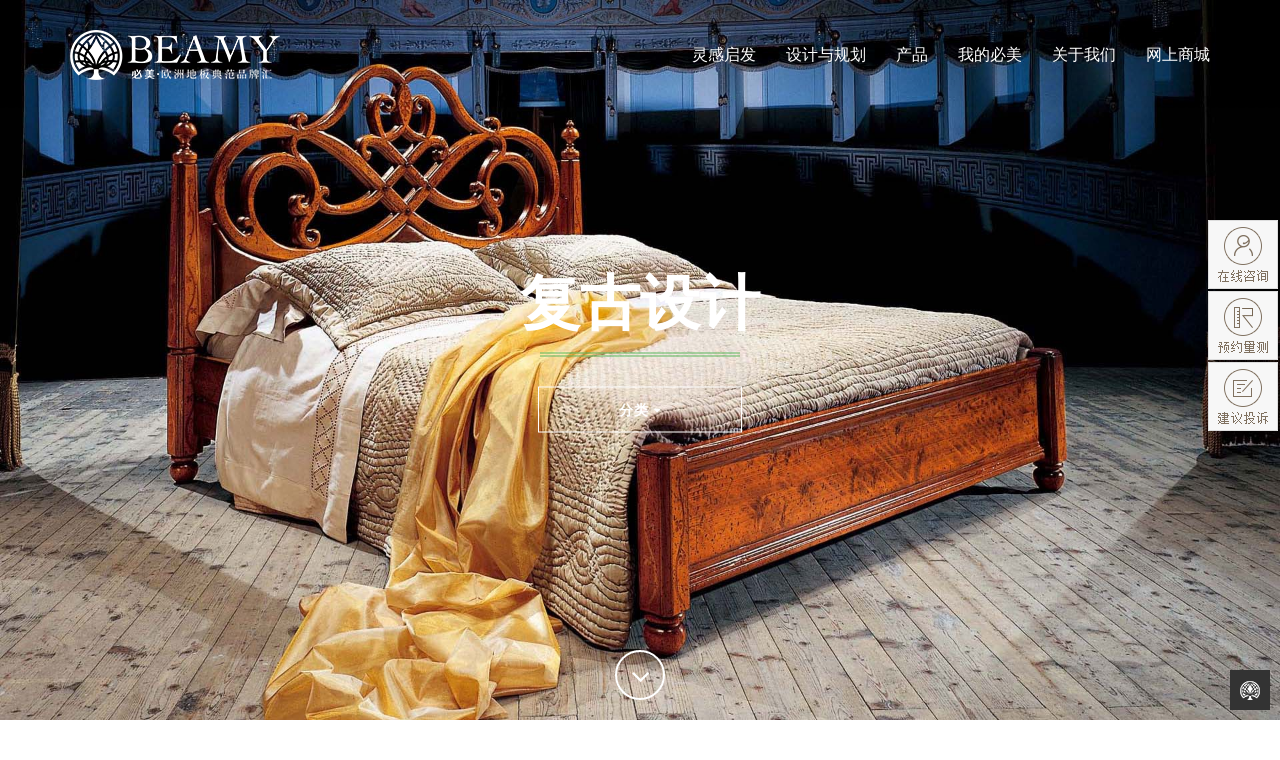

--- FILE ---
content_type: text/html; charset=utf-8
request_url: http://www.beamyworld.com/article_list_168.html?upid=47
body_size: 7491
content:
<!doctype html>
<html>
<head>
<meta charset="utf-8">
<meta name="viewport" content="width=device-width, initial-scale=1.0, user-scalable=no">
<meta name="keywords" content="必美,地板,木地板,进口地板,地板十大品牌,地板代理,复合实木地板,品牌地板">
<meta name="description" content="必美地板复古设计">
<title>复古设计 - 必美地板官网|必美国际集团|进口地板|欧洲进口环保地板|复合地板|实木地板|三层实木地板</title>
<link rel="shortcut icon" href="favicon.ico">
<link href="assets/css/bootstrap/bootstrap.min.css" rel="stylesheet" type="text/css">
<!-- <script type="text/javascript" src="assets/js/plugins/retina/retina.min.js"></script> -->
<link href="assets/font-awesome/css/font-awesome.min.css" rel="stylesheet" type="text/css">
<link href="//fonts.googleapis.com/css?family=Roboto:400,100,100italic,300,300italic,400italic,500,500italic,700,700italic,900,900italic" rel="stylesheet" type="text/css">
<link href="//fonts.googleapis.com/css?family=Raleway:400,100,200,300,600,500,700,800,900" rel="stylesheet" type="text/css">
<link href="assets/css/plugins/owl-carousel/owl.carousel.css" rel="stylesheet" type="text/css">
<link href="assets/css/plugins/owl-carousel/owl.theme.css" rel="stylesheet" type="text/css">
<link href="assets/css/plugins/owl-carousel/owl.transitions.css" rel="stylesheet" type="text/css">
<link href="assets/css/plugins/magnific-popup.css" rel="stylesheet" type="text/css">
<link href="assets/css/plugins/background.css" rel="stylesheet" type="text/css">
<link href="assets/css/plugins/animate.css" rel="stylesheet" type="text/css">
<link href="assets/css/vitality-green.css" rel="stylesheet" type="text/css">
<link href="assets/css/layout.css" rel="stylesheet" type="text/css">
<link href="assets/css/layout-responsive.css" rel="stylesheet" type="text/css">
<link href="assets/css/orange.css" rel="stylesheet" type="text/css">
<!--[if lt IE 9]>
	<script type="text/javascript" src="https://oss.maxcdn.com/libs/html5shiv/3.7.0/html5shiv.js"></script>
	<script type="text/javascript" src="https://oss.maxcdn.com/libs/respond.js/1.3.0/respond.min.js"></script>
<![endif]-->
</head>
<body id="page-top">
<header id="topNav" class="navbar navbar-inverse navbar-fixed-top navbar-expanded">
	<div class="container">
		<div class="navbar-header">
			<button type="button" class="navbar-toggle" data-toggle="collapse" data-target=".nav-main-collapse">
				<span class="sr-only">Toggle navigation</span>
				<span class="icon-bar"></span>
				<span class="icon-bar"></span>
				<span class="icon-bar"></span>
			</button>
			<a class="navbar-brand page-scroll" href="http://www.beamyworld.com/">
				<img src="assets/img/logo.png" class="img-responsive" alt="必美地板官网|必美国际集团|进口地板|欧洲进口环保地板|复合地板|实木地板|三层实木地板">
			</a>
		</div>
		<div class="navbar-collapse nav-main-collapse collapse pull-right">
			<nav class="nav-main mega-menu">
				<ul class="nav nav-main scroll-menu navbar-nav" id="topMain">    
										<li class="dropdown">
						<a class="dropdown-toggle" href="javascript:void(0);">灵感启发</a>
												<ul class="dropdown-menu">
														<li><a href="/article_list_17.html">地板畅想</a></li>
														<li><a href="/article_list_18.html">地板体验</a></li>
														<li><a href="/article_list_19.html">设计故事</a></li>
														<li><a href="/article_list_46.html">地板乐趣</a></li>
														<li><a href="/article_list_47.html">潮流趋势</a></li>
														<li><a href="/article_list_56.html">经典案例</a></li>
														<li><a href="/article_list_57.html">亲身体验必美地板</a></li>
													</ul>
											</li>
										<li class="dropdown">
						<a class="dropdown-toggle" href="javascript:void(0);">设计与规划</a>
												<ul class="dropdown-menu">
														<li><a href="/article_list_51.html">为什么要选择必美地板？</a></li>
														<li><a href="/article_list_52.html">家居地板设计步骤</a></li>
														<li><a href="/article_list_53.html">为什么要选择专业经销商？</a></li>
														<li><a href="/article_list_54.html">必美地板与必美地脚线经典组合</a></li>
														<li><a href="/article_list_55.html">必美地板家居生活经典设计</a></li>
													</ul>
											</li>
										<li class="dropdown">
						<a class="dropdown-toggle" href="javascript:void(0);">产品</a>
												<ul class="dropdown-menu">
														<li><a href="/article_list_11.html">必美品牌</a></li>
														<li><a href="/article_list_58.html">下载区域</a></li>
														<li><a href="/article_list_59.html">创新技术</a></li>
													</ul>
											</li>
										<li class="dropdown">
						<a class="dropdown-toggle" href="javascript:void(0);">我的必美</a>
												<ul class="dropdown-menu">
														<li><a href="http://dealer.beamyworld.com/">经销商专区</a></li>
														<li><a href="/article_list_62.html">地板计算器</a></li>
														<li><a href="/article_list_63.html">联系我们</a></li>
														<li><a href="/article_list_64.html">常见问题解答</a></li>
													</ul>
											</li>
										<li class="dropdown">
						<a class="dropdown-toggle" href="javascript:void(0);">关于我们</a>
												<ul class="dropdown-menu">
														<li><a href="/article_list_66.html">新闻报道</a></li>
														<li><a href="/article_list_224.html">关于我们</a></li>
														<li><a href="/article_list_186.html">旗下品牌</a></li>
														<li><a href="/article_list_69.html">米兰展会专题</a></li>
														<li><a href="/article_list_67.html">数据与事例</a></li>
														<li><a href="/article_list_68.html">传统和创新</a></li>
														<li><a href="/article_list_70.html">环保和可持续性发展</a></li>
														<li><a href="/article_list_71.html">招贤纳士</a></li>
													</ul>
											</li>
										<li>
						<a class="dropdown-toggle" href="http://bimeidiban.tmall.com/" target="_blank">网上商城</a>
											</li>
									</ul>
			</nav>
		</div>
	</div>
</header>
<header id="topHead" style="background-image:url('upfile/2016/01/21/20160121105506_957.jpg');">
	<div class="intro-content">
		<div class="brand-name">复古设计</div>
		<hr class="colored">
		<div class="brand-name-subtext"></div>
		<div class="base-filter">
			<div class="col-lg-4 col-lg-offset-4 col-xs-6 col-xs-offset-3 btn-group">
				<button class="btn btn-default dropdown-toggle" type="button" id="dropdownMenu0" data-toggle="dropdown" aria-haspopup="true" aria-expanded="false">分类 <span class="caret"></span></button>
                <ul id="three" class="dropdown-menu" aria-labelledby="dropdownMenu0">
                                                                                                                                                                                                                                                                                                                                                                                                                                                                                                                                                                                                                                                                                                                                                                                                                                                                                                                                                                                                                                                                                                                                                                                                                                                                                                                                                                                                                                                                                                                                                                                                                                                                    <li><a class="filter" href="/article_list_167.html?upid=47">灰色系</a></li>
                                                                                                                            <li><a class="filter" href="/article_list_168.html?upid=47">复古设计</a></li>
                                                                                                                            <li><a class="filter" href="/article_list_169.html?upid=47">色彩唤醒情绪</a></li>
                                                                                                                            <li><a class="filter" href="/article_list_170.html?upid=47">感性化</a></li>
                                                                                                                                                                                                                                             				</ul>
			</div>
		</div>
	</div>
	<div class="scroll-down">
		<a class="btn page-scroll" href="#content-map-full"><i class="fa fa-angle-down fa-fw"></i></a>
	</div>
</header>
<article id="content-map-full">
	<div class="container wow fadeIn">
		<div class="row">
			<div class="col-lg-8 col-lg-offset-2 col-md-10 col-md-offset-1">
<div style="font-weight: 600; font-family: Arial, Helvetica, sans-serif; line-height: 2; font-size: 18px;">我们是否曾经相识？旧有的元素突然成为了全新的理念。</div>
<div style="font-weight: 300; font-family: Arial, Helvetica, sans-serif; line-height: 2; font-size: 18px;">&ldquo;蛋壳椅&rdquo;、荧光色、色彩鲜艳的图案、怀旧元素的沙发软椅：如今，设计师们引用了许多50年代至70年代之间的元素。在快节奏生活的当下，这让人不禁拥有踏实和安全的感觉：就好像似曾相识，曾经拥有的感觉一样。虽不会总是这样，然而却越来越常见。</div>
<div style="font-weight: 300; font-family: Arial, Helvetica, sans-serif; line-height: 2; font-size: 18px;"><img src="/upfile/2016/01/21/20160121112130_549.jpg" alt="" /></div>
<div style="font-weight: 300; font-family: Arial, Helvetica, sans-serif; line-height: 2; font-size: 18px;">如同若干年前&ldquo;熔岩灯&rdquo;（Lava Lamp）的重新盛行一样，复古的潮流如今已经席卷许多领域。不仅是旧货店和拍卖行，无数的网络商家和装潢商们也均从这股复古风中获益。以前被称为现代古董的东西，如今叫做复古，或者象英美语系中更生动的称谓：中世纪现代主义（mid-century modern）。而有机的形状、图形样式和通常纤细的底座给人以重回战后早期、现代和抽象艺术风格所崇尚的轻盈感觉。&ldquo;摇摆六十年代&rdquo;（swinging sixties）在向我们招手。</div>
<div style="font-weight: 300; font-family: Arial, Helvetica, sans-serif; line-height: 2; font-size: 18px;"><img src="/upfile/2016/01/21/20160121112306_480.jpg" alt="" /></div>
<div style="font-weight: 600; font-family: Arial, Helvetica, sans-serif; line-height: 2; font-size: 18px;">混搭出的隽永风格</div>
<div style="font-weight: 300; font-family: Arial, Helvetica, sans-serif; line-height: 2; font-size: 18px;">棕色、绿色、橙色...关键在于到位的混搭。复古造型很少以纯粹单一的形式被展现出来，而是混搭在其它元素之中。折中而言，有些人称之为风格混搭。</div>
<div style="font-weight: 300; font-family: Arial, Helvetica, sans-serif; line-height: 2; font-size: 18px;"><img src="/upfile/2016/01/21/20160121112402_343.jpg" alt="" width="1890" height="1252" /></div>
<div style="font-weight: 600; font-family: Arial, Helvetica, sans-serif; line-height: 2; font-size: 18px;">不仅装潢商们在复古风的笼罩之下，其它行业也崇尚经典的款式：</div>
<div style="font-weight: 300; font-family: Arial, Helvetica, sans-serif; line-height: 2; font-size: 18px;">其中包括重新诠释旧款车型的汽车，亦或是具有老式手提收音机样式的互联网收音机。而角边眼镜和色彩鲜艳的墙纸都属于复古潮流。有许多例子证明，生产商们正在重新打造经典的设计，最简单的方法就是赋予全新、不同寻常的颜色。这就使得有些老气的东西重新焕发青春，真可谓旧貌换新颜。</div>
<div style="font-weight: 300; font-family: Arial, Helvetica, sans-serif; line-height: 2; font-size: 18px;">
<p><img src="/upfile/2016/01/21/20160121110946_576.jpg" alt="" width="920" height="750" /></p>
<p><img src="/upfile/2016/01/21/20160121110111_395.jpg" alt="" width="920" height="750" /></p>
</div>
</div>		</div>
	</div>
</article>
<section id="search-bar" class="cta-form bg-dark">
	<div class="container text-center">
		<h3>查找您感兴趣的产品</h3>
		<hr class="colored">
		<div class="row">
			<div class="col-lg-8 col-lg-offset-2">
				<form role="form" action="/search_list.html" method="post" id="form-product" name="form-product" target="_blank" onSubmit="return checkformgoods();" novalidate>
					<div class="input-group input-group-lg">
                        <input type="hidden" name="lng" value="cn" />
                        <input type="hidden" name="mid" value="3" />
                        <input type="text" name="keyword" class="form-control" id="keyword" placeholder="Product name...">
						<span class="input-group-btn">
							<button type="submit" name="submit-product" id="submit-product" class="btn btn-primary">Search</button>
						</span>
					</div>
				</form>
			</div>
		</div>
	</div>
</section>
<section class="collection-banner">
	<div class="container wow fadeIn">
		<div class="col-md-8 md-margin-bottom-50">
			<h2>必美地板天猫旗舰店</h2>
			<p>必美地板线上购，让您在家里就能体验购买欧洲进口地板的乐趣。<br>进入官方旗舰店，尊享品质生活。</p>
			<hr class="colored">
			<a href="http://bimeidiban.tmall.com/" target="_blank" class="btn-u btn-brd btn-brd-hover btn-u-light">点击进入</a>
		</div>
		<div class="col-md-4">
			<div class="overflow-h">
				<div class="new-offers shop-bg-red rounded-x">
					<p>HOT</p>
				</div>
			</div>
		</div>
	</div>
</section>
<section id="contact">
    <div class="container wow fadeIn">
        <div class="row">
            <div class="col-lg-12 text-center">
                <h2>Contact Us</h2>
                <hr class="colored" />
                <p>每天，必美地板的员工都在努力为企业客户提供满意的解决方案。</p>
            </div>
        </div>
        <div class="row content-row">
            <div class="col-lg-8 col-lg-offset-2">
                <form name="sentMessage" id="contactForm" method="post" action="/forum_save.html" novalidate>
                    <input type="hidden" name="title" id="title" value="必美官网"/>
                    <input type="hidden" name="userid" id="userid" value="" />
                    <input type="hidden" name="inputclass" id="inputclass" value="add" />
                    <input type="hidden" name="btid" id="btid" value="1" />
                    <input type="hidden" name="lng" id="lng" value="cn" />
                    <input type="hidden" name="tokenkey" id="tokenkey" value=""/>
                    <div class="row control-group">
                        <div class="form-group col-xs-12 floating-label-form-group controls">
                            <label>请输入您的称呼</label>
                            <input type="text" name="username" class="form-control" placeholder="Name" id="username" required data-validation-required-message="请输入您的称呼" />
                            <p class="help-block text-danger"></p>
                        </div>
                    </div>
                    <div class="row control-group">
                        <div class="form-group col-xs-12 floating-label-form-group controls">
                            <label>请输入您的邮件地址</label>
                            <input type="email" name="email" class="form-control" placeholder="Email Address" id="email" required data-validation-required-message="请输入您的邮件地址" />
                            <p class="help-block text-danger"></p>
                        </div>
                    </div>
                    <div class="row control-group">
                        <div class="form-group col-xs-12 floating-label-form-group controls">
                            <label>请输入您的手机号码</label>
                            <input type="tel" name="mobile" class="form-control" placeholder="Phone Number" id="mobile" required data-validation-required-message="请输入您的手机号码" />
                            <p class="help-block text-danger"></p>
                        </div>
                    </div>
                    <div class="row control-group">
                        <div class="form-group col-xs-12 floating-label-form-group controls">
                            <label>请输入您的留言信息</label>
                            <textarea rows="5" name="content" class="form-control" placeholder="Message" id="content" required data-validation-required-message="请输入您的留言信息"></textarea>
                            <p class="help-block text-danger"></p>
                        </div>
                    </div>
                    <br>
                    <div id="success"></div>
                    <div class="row">
                        <div class="form-group col-xs-12">
                            <button type="submit" class="btn btn-outline-dark">Send</button>
                        </div>
                    </div>
                </form>
            </div>
        </div>
    </div>
</section>
<footer class="footer" style="background-image: url('assets/img/bg-footer.jpg')">
    <div class="container text-center">
        <div class="row">
            <div class="col-md-4 contact-details">
                <h4><i class="fa fa-phone"></i> Call</h4>
                <p>400-832-5880<br>周一至周五 (9:00 - 17:30)<br>周六至周日 (9:30 - 17:00)</p>
            </div>
            <div class="col-md-4 contact-details">
                <h4><i class="fa fa-map-marker"></i> Visit</h4>
                <p>广州市天河区体育东路116号<br>财富广场西塔16楼必美地板</p>
            </div>
            <div class="col-md-4 contact-details">
                <h4><i class="fa fa-envelope"></i> Email</h4>
                <p><a href="mailto:hr@beamyworld.com">hr@beamyworld.com</a>
                </p>
            </div>
        </div>
        <div class="row social">
            <div class="col-lg-12">
                <ul class="list-inline">
                    <li><a href="http://wpa.qq.com/msgrd?v=3&uin=1687414901&site=qq&menu=yes" target="_blank"><i class="fa fa-qq fa-fw fa-2x"></i></a></li>
                    <li><a href="#"><i class="fa fa-weixin fa-fw fa-2x"></i></a></li>
                    <li><a href="http://weibo.com/beamy" target="_blank"><i class="fa fa-weibo fa-fw fa-2x"></i></a></li>
                </ul>
            </div>
        </div>
        <div class="row copyright">
            <div class="col-lg-12">
                <p class="small">旗下品牌官网：<a href="http://www.scheucher.cn/" target="_blank">史迪莱克</a> <a href="http://www.kaindlflooring.com/" target="_blank">凯得</a> <a href="http://www.fogliedoroflooring.com/" target="_blank">菲列德罗</a> <a href="http://www.arte-brotto.com/" target="_blank">阿特布鲁托</a></p>
                <p class="small">&copy; Beamy Int'l Holding(HK) Co., Ltd. All Rights Reserved.<br>广州市凯得尔木业行有限公司 版权所有<br><a href="http://beian.miit.gov.cn/" target="_blank" rel="nofollow">粤ICP备11049707号</a></p>
            </div>
        </div>
    </div>
</footer>
<script language="javascript">
function checkformgoods(){
    if($("#keyword").val()==""){
        alert("产品名称不能为空.");
        return false;
    }
}
</script>
<script language="javascript">
function checkformarea(){
    if($("#areakeyword").val()==""){
        alert("城市名称不能为空.");
        return false;
    }
}
</script>
<div class="dm-box">
    <div class="dm">
        <a class="dmhome" href="http://www.beamyworld.com/">Back to Home</a>
        <div class="dmtop">Scroll to Top</div>
    </div>
</div>
<script type="text/javascript" src="assets/js/jquery.js"></script>
<script type="text/javascript" src="assets/js/bootstrap/bootstrap.min.js"></script>
<script type="text/javascript" src="assets/js/plugins/jquery.easing.min.js"></script>
<script type="text/javascript" src="assets/js/plugins/classie.js"></script>
<script type="text/javascript" src="assets/js/plugins/cbpAnimatedHeader.js"></script>
<script type="text/javascript" src="assets/js/plugins/owl-carousel/owl.carousel.js"></script>
<script type="text/javascript" src="assets/js/plugins/jquery.magnific-popup/jquery.magnific-popup.min.js"></script>
<script type="text/javascript" src="assets/js/plugins/background/core.js"></script>
<script type="text/javascript" src="assets/js/plugins/background/transition.js"></script>
<script type="text/javascript" src="assets/js/plugins/background/background.js"></script>
<script type="text/javascript" src="assets/js/plugins/jquery.mixitup.js"></script>
<script type="text/javascript" src="assets/js/plugins/wow/wow.min.js"></script>
<script type="text/javascript" src="assets/js/contact_me.js"></script>
<script type="text/javascript" src="assets/js/plugins/jqBootstrapValidation.js"></script>
<script type="text/javascript" src="assets/js/vitality.js"></script>
<script type="text/javascript" src="assets/js/scripts.js"></script>
<div class="fix-box" style="display:none;">
	<div class="fixleft"></div>
	<div class="fixbottom" style="display:none;">
		<div class="form02">
			<div class="pic"><img src="assets/img/fix/fix-pic.png"></div>
			<div class="form02left"><img src="assets/img/fix/fix-btlogo.png"></div>
			<form name="sizeForm" method="post" action="/forum_save.html" onsubmit="return checkMobile();">
				<input type="hidden" name="title" id="title" value="免费量尺">
				<input type="hidden" name="userid" id="userid" value="">
				<input type="hidden" name="inputclass" id="inputclass" value="add">
				<input type="hidden" name="btid" id="btid" value="3">
				<input type="hidden" name="lng" id="lng" value="cn">
				<input type="hidden" name="tokenkey" id="tokenkey" value="">
				<input type="hidden" name="email" id="email" value="email@beamyworld.com">
				<div class="form03left">
					<input name="username" type="text" placeholder="您的称呼">
					<input name="mobile" type="tel" placeholder="手机号码">
					<input name="content" type="text" placeholder="所在城市">
				</div>
				<div class="form02right"><button type="submit" class="btn-fix">提<br>交</button></div>
				<div class="form02right-wap"><button type="submit" class="btn-fix">免<br>费<br>量<br>尺</button></div>
			</form>
			<div class="form02weixin"><img src="assets/img/fix/fix-weixin.png"></div>
			<div class="form02close"><a href="javascript:void(0);" class="close" data-flag="0"><img src="assets/img/fix/fix-close.png"></a></div>
		</div>
	</div>
</div>
<div id="tq">
	<a href="http://wpa.qq.com/msgrd?v=3&uin=1687414901&site=qq&menu=yes" target="_blank"><div class="tq-box-1"></div></a>
	<a href="http://wpa.qq.com/msgrd?v=3&uin=1687414901&site=qq&menu=yes" target="_blank"><div class="tq-box-2"></div></a>
	<!-- <a target="_blank" href="article_list_216.html"><div class="tq-box-3"></div></a> -->
	<a class="tq-box" href="javascript:void(0);"><div class="tq-box-4"></div></a>
</div>
<div class="cd-user-modal">
	<div class="cd-user-modal-container">
		<div id="cd-login">
			<form class="cd-form" method="post" action="/forum_save.html">
				<input type="hidden" name="title" id="title" value="建议投诉">
				<input type="hidden" name="userid" id="userid" value="">
				<input type="hidden" name="inputclass" id="inputclass" value="add">
				<input type="hidden" name="btid" id="btid" value="2">
				<input type="hidden" name="lng" id="lng" value="cn">
				<input type="hidden" name="tokenkey" id="tokenkey" value="">
				<div class="lined-text"><h3>建议投诉</h3><hr></div>
				<p class="fieldset"><label class="image-replace">请输入您的称呼</label><input class="full-width has-padding has-border" name="username" type="text" placeholder="Name"></p>
				<p class="fieldset"><label class="image-replace">请输入您的邮件地址</label><input class="full-width has-padding has-border" name="email" type="email" placeholder="Email Address"></p>
				<p class="fieldset"><label class="image-replace">请输入您的手机号码</label><input class="full-width has-padding has-border" name="mobile" type="tel" placeholder="Phone Number"></p>
				<p class="fieldset"><label class="image-replace">请输入您的留言信息</label><textarea rows="5" class="full-width has-padding has-border" name="content" placeholder="Message"></textarea></p>
				<p class="fieldset"><input class="full-width" type="submit" value="Send"></p>
			</form>
		</div>
		<a href="javascript:void(0);" class="cd-close-form">Close</a>
	</div>
</div>
<link href="assets/css/fix.css" rel="stylesheet" type="text/css">
<link href="assets/plugins/login-signup-modal-window/css/style.css" rel="stylesheet" type="text/css">
<script type="text/javascript" src="assets/js/fix.js"></script>
<script type="text/javascript" src="assets/plugins/login-signup-modal-window/js/main.js"></script>
<div style="display:none;"><script src="https://s96.cnzz.com/z_stat.php?id=1616910&web_id=1616910" language="JavaScript"></script></div>
<script>
var _hmt = _hmt || [];
(function() {
  var hm = document.createElement("script");
  hm.src = "https://hm.baidu.com/hm.js?0f865470f372bd4054205d7ac64b821a";
  var s = document.getElementsByTagName("script")[0];
  s.parentNode.insertBefore(hm, s);
})();
</script>
<script>
(function (w, d, e, x) {
    w[e] = function () {
        w.cbk = w.cbk || [];
        w.cbk.push(arguments);
    };
    x = d.createElement('script');
    x.async = true;
    x.id = 'zhichiScript';
    x.src = 'https://B.soboten.com/chat/frame/v6/entrance.js?sysnum=8b4bfcabed07457b93f145b9d64c2517';
    d.body.appendChild(x);
})(window, document, 'zc');
zc('config',{
    channelid: 2
})
</script>
</body>
</html>

--- FILE ---
content_type: text/css
request_url: http://www.beamyworld.com/assets/css/vitality-green.css
body_size: 6797
content:
html,
body{
    height:100%;
}
.img-centered{
    margin:0 auto;
}
.content-row{
    margin-top:30px;
}
section,
article{
    padding:100px 0;
}
.bg-gray{
    background-color:#f5f5f5;
}
.bg-dark{
    color:white;
    background-color:#222222;
}
@media (max-width:767px){
    section,
    article{
        padding:75px 0;
    }
}
.owl-theme .owl-controls .owl-page span{
    background:rgba(34,34,34,0.5);
}
input.form-control{
    border-radius:0!important;
}
input.form-control:focus{
    border-color:#5cb85c;
    box-shadow:none;
}
.btn,
.input-group-btn{
    border-radius:0!important;
    -webkit-transition:all 0.5s;
    -moz-transition:all 0.5s;
    transition:all 0.5s;
}
.btn-primary{
    color:#ffffff;
    background-color:#5cb85c;
    border-color:#5cb85c;
    -webkit-transition:all 0.5s;
    -moz-transition:all 0.5s;
    transition:all 0.5s;
}
.btn-primary:hover,
.btn-primary:focus,
.btn-primary.focus,
.btn-primary:active,
.btn-primary.active,
.open > .dropdown-toggle.btn-primary{
    color:#ffffff;
    background-color:#4cae4c;
    border-color:#49a749;
}
.btn-primary:active,
.btn-primary.active,
.open > .dropdown-toggle.btn-primary{
    background-image:none;
}
.btn-primary.disabled,
.btn-primary[disabled],
fieldset[disabled] .btn-primary,
.btn-primary.disabled:hover,
.btn-primary[disabled]:hover,
fieldset[disabled] .btn-primary:hover,
.btn-primary.disabled:focus,
.btn-primary[disabled]:focus,
fieldset[disabled] .btn-primary:focus,
.btn-primary.disabled.focus,
.btn-primary[disabled].focus,
fieldset[disabled] .btn-primary.focus,
.btn-primary.disabled:active,
.btn-primary[disabled]:active,
fieldset[disabled] .btn-primary:active,
.btn-primary.disabled.active,
.btn-primary[disabled].active,
fieldset[disabled] .btn-primary.active{
    background-color:#5cb85c;
    border-color:#5cb85c;
}
.btn-primary .badge{
    color:#5cb85c;
    background-color:#ffffff;
}
body{
    font-family:"Roboto","Helvetica Neue",Helvetica,Arial,"Microsoft Yahei",simsun,sans-serif;
    font-size:16px;
    font-weight:300;
}
a{
    color:#5cb85c;
    -webkit-transition:all 0.5s;
    -moz-transition:all 0.5s;
    transition:all 0.5s;
}
a:hover,
a:focus{
    color:inherit;
    text-decoration:none;
}
p{
    font-size:18px;
    line-height:1.5;
}
article p{
    margin:30px 0;
    font-size:20px;
}
p.lead{
    font-family:"Raleway","Helvetica Neue",Helvetica,Arial,"Microsoft Yahei",simsun,sans-serif;
    font-weight:900;
    text-transform:uppercase;
    font-size:24px;
}
article ul,
article ol{
    line-height:1.5;
    margin:30px 0;
    font-size:20px;
}
article blockquote{
    line-height:1.5;
}
h1,
h2,
h3,
h4,
h5,
h6{
    font-family:"Raleway","Helvetica Neue",Helvetica,Arial,"Microsoft Yahei",simsun,sans-serif;
    font-weight:900;
    text-transform:uppercase;
}
article h2{
    margin-top:60px;
}
@media (min-width:481px){
    h1{
        font-size:52px;
    }
    h2{
        font-size:50px;
    }
    article h2{
        font-size:36px;
    }
}
hr{
    max-width:100px;
    border-top:1px solid white;
    border-bottom:1px solid white;
    height:2px;
    margin:15px auto;
}
hr.left{
    margin:15px auto 15px 0;
}
hr.right{
    margin:15px 0 15px auto;
}
hr.colored{
    border-color:#5cb85c;
}
@media (min-width:768px){
    hr{
        max-width:200px;
        margin:20px auto;
    }
    hr.left{
        margin:20px auto 20px 0;
    }
    hr.right{
        margin:20px 0 20px auto;
    }
}
.text-primary{
    color:#f69;
}
.navbar-fixed-top{
    margin-bottom:0;
}
.navbar-default .navbar-nav > .active > a,
.navbar-default .navbar-nav > .active > a:hover,
.navbar-default .navbar-nav > .active > a:focus,
.navbar-inverse .navbar-nav > .active > a,
.navbar-inverse .navbar-nav > .active > a:hover,
.navbar-inverse .navbar-nav > .active > a:focus{
    color:#5cb85c;
    background-color:white;
    border-radius:0;
}
.navbar-default{
    background-color:#5cb85c;
}
.navbar-default .navbar-toggle .icon-bar{
    background-color:white;
}
.navbar-default .navbar-toggle:hover,
.navbar-default .navbar-toggle:focus{
    background-color:rgba(255,255,255,0.5);
}
.navbar-default .navbar-collapse,
.navbar-default .navbar-form{
    border-color:rgba(255,255,255,0.5);
}
.navbar-inverse{
    background-color:#222222;
}
.navbar-default,
.navbar-inverse{
    border:none;
    border-bottom:1px solid rgba(255,255,255,0.1);
}
.navbar-default .navbar-brand,
.navbar-inverse .navbar-brand{
    padding:0 15px;
    color:white;
    opacity:1;
    text-decoration:none;
    -webkit-transition:all 0.5s;
    -moz-transition:all 0.5s;
    transition:all 0.5s;
}
.navbar-default .navbar-brand:hover,
.navbar-inverse .navbar-brand:hover,
.navbar-default .navbar-brand:focus,
.navbar-inverse .navbar-brand:focus{
    opacity:1;
}
.navbar-default .navbar-nav li a,
.navbar-inverse .navbar-nav li a{
    color:white;
}
.navbar-default .navbar-nav li a:hover,
.navbar-inverse .navbar-nav li a:hover{
    color:rgba(255,255,255,0.5);
}
@media (max-width:767px){
    .navbar-inverse .navbar-brand{
        padding-top:10px;
    }
    .navbar-inverse .navbar-brand img{
        height:30px;
    }
}
@media (min-width:768px){
    .navbar-default .navbar-nav > .active > a,
    .navbar-default .navbar-nav > .active > a:hover,
    .navbar-default .navbar-nav > .active > a:focus,
    .navbar-inverse .navbar-nav > .active > a,
    .navbar-inverse .navbar-nav > .active > a:hover,
    .navbar-inverse .navbar-nav > .active > a:focus{
        border-radius:5px;
    }
    .navbar-fixed-top.navbar-expanded{
        padding:30px 0;
    }
    .navbar-fixed-top{
        padding:15px 0;
        -webkit-transition:padding 0.5s;
        -moz-transition:padding 0.5s;
        transition:padding 0.5s;
    }
    .navbar-fixed-top .navbar-brand:hover{
        opacity:0.5;
    }
    .navbar-default.navbar-expanded,
    .navbar-inverse.navbar-expanded{
        background:url(../img/top-gradient.png) top center repeat-x;
        border:none;
    }
}
.navbar a:focus{
    outline:none;
}
.navbar .navbar-nav li a:focus{
    outline:none;
}
header#topHead{
    position:relative;
    display:block;
    height:auto;
    width:auto;
    background-color:#222222;
    background:no-repeat center center;
    background-attachment:scroll;
    -webkit-background-size:cover;
    -moz-background-size:cover;
    background-size:cover;
    -o-background-size:cover;
    padding:200px 0;
}
header#topHead .intro-content{
    color:white;
    text-align:center;
    position:relative;
    z-index:9;
}
header#topHead .brand-name{
    font-family:"Raleway","Helvetica Neue",Helvetica,Arial,"Microsoft Yahei",simsun,sans-serif;
    font-size:55px;
    line-height:55px;
    text-transform:uppercase;
    font-weight:900;
    margin-top:15px;
    margin-bottom:7px;
}
header#topHead .brand-name-subtext{
    padding-left:15px;
    padding-right:15px;
    font-size:20px;
    line-height:1.5em;
    font-weight:300;
}
header#topHead img{
    max-width:150px;
    max-height:150px;
}
header#topHead .scroll-down{
    position:absolute;
    width:100%;
    bottom:20px;
    text-align:center;
}
header#topHead .scroll-down .btn{
    height:50px;
    width:50px;
    border:2px solid white;
    border-radius:100%!important;
    line-height:50px;
    padding:0;
    letter-spacing:normal;
    color:white;
    font-size:30px;
    -webkit-transition:all 0.5s;
    -moz-transition:all 0.5s;
    transition:all 0.5s;
}
header#topHead .scroll-down .btn:hover{
    color:rgba(255,255,255,0.5);
    border-color:rgba(255,255,255,0.5);
    outline:none;
}
@media (min-width:768px){
    header#topHead{
        height:100%;
        width:100%;
        padding:0;
        background-attachment:scroll;
    }
    header#topHead .intro-content{
        color:white;
        text-align:center;
        width:50%;
        margin:auto;
        position:absolute;
        top:50%;
        left:50%;
        -webkit-transform:translate(-50%,-50%);
        -ms-transform:translate(-50%,-50%);
        transform:translate(-50%,-50%);
    }
    header#topHead .brand-name{
        font-size:60px;
        line-height:60px;
    }
    header#topHead .brand-name-subtext{
        font-size:24px;
        line-height:1.5em;
    }
    header#topHead img{
        max-width:300px;
        max-height:300px;
    }
}
@media (min-width:1025px){
    header#topHead{
        background-attachment:fixed;
    }
}
@media (max-width:767px){
    header#topHead{
        margin-top:50px;
    }
}
header.video .overlay{
    position:absolute;
    height:100%;
    width:100%;
    background:#000;
    z-index:998;
    opacity:0;
}
header.video .intro-content{
    z-index:999;
}
header.video .scroll-down{
    z-index:999;
}
@media (min-width:768px){
    header.video .overlay{
        opacity:0.5;
    }
}
aside.cta-quote{
    color:white;
    background-color:#222222;
    background:no-repeat center center scroll;
    -webkit-background-size:cover;
    -moz-background-size:cover;
    background-size:cover;
    -o-background-size:cover;
    padding:100px 0;
    text-align:center;
}
aside.cta-quote span.quote{
    display:block;
    font-size:30px;
    line-height:32px;
    font-weight:300;
}
@media (min-width:768px){
    aside.cta-quote{
        background-attachment:scroll;
        padding:150px 0;
    }
    aside.cta-quote span.quote{
        font-size:36px;
        line-height:38px;
    }
}
@media (min-width:992px){
    aside.cta-quote{
        padding:300px 0;
    }
    aside.cta-quote span.quote{
        font-size:40px;
        line-height:42px;
    }
}
@media (min-width:1025px){
    aside.cta-quote{
        background-attachment:fixed;
    }
}
.testimonials{
    text-align:center;
}
.testimonials .testimonials-carousel .item{
    padding:0;
}
.testimonials .testimonials-carousel .item p.quote{
    margin-bottom:30px;
}
.testimonials .testimonials-carousel .item .testimonial-info{
    margin-bottom:30px;
}
.testimonials .testimonials-carousel .item .testimonial-info .testimonial-img{
    display:inline-block;
    height:50px;
    width:50px;
    margin-right:10px;
}
.testimonials .testimonials-carousel .item .testimonial-info .testimonial-author{
    display:inline-block;
}
.testimonials .testimonials-carousel .item .testimonial-info .testimonial-author .name{
    font-family:"Raleway","Helvetica Neue",Helvetica,Arial,"Microsoft Yahei",simsun,sans-serif;
    font-weight:900;
    text-transform:uppercase;
}
.testimonials .testimonials-carousel .item .testimonial-info .testimonial-author hr.colored{
    margin:3px auto;
    max-width:50px;
}
.testimonials .testimonials-carousel .item .testimonial-info .testimonial-author p{
    margin:0;
}
.testimonials .testimonials-carousel .item .testimonial-info .testimonial-author .stars{
    color:#f1c40f;
}
.testimonials .testimonials-carousel .owl-controls{
    margin-top:0;
}
.testimonials .testimonials-carousel .owl-controls .owl-prev,
.testimonials .testimonials-carousel .owl-controls .owl-next{
    display:none;
    text-align:center;
    position:absolute;
    height:60px;
    width:40px;
    border-radius:0!important;
    line-height:50px;
    font-size:30px!important;
    margin:auto 0!important;
    top:0;
    bottom:0;
    background-color:#5cb85c!important;
    color:white!important;
    -webkit-transition:all 0.5s;
    -moz-transition:all 0.5s;
    transition:all 0.5s;
}
.testimonials .testimonials-carousel .owl-controls .owl-prev:hover,
.testimonials .testimonials-carousel .owl-controls .owl-next:hover{
    opacity:1;
}
.testimonials .testimonials-carousel .owl-controls .owl-prev{
    left:15px;
}
.testimonials .testimonials-carousel .owl-controls .owl-next{
    right:15px;
}
@media (min-width:768px){
    .testimonials .testimonials-carousel .item{
        padding:0 100px;
    }
    .testimonials .testimonials-carousel .owl-controls .owl-prev,
    .testimonials .testimonials-carousel .owl-controls .owl-next{
        display:block;
    }
}
.cta-form h3{
    margin-top:0;
}
.about-content{
    padding:30px;
}
.about-carousel .item{
    padding:15px;
}
.about-carousel .item .caption{
    display:block;
    padding:15px;
    color:rgba(255,255,255,1.0);
    width:100%;
    margin:auto;
    position:absolute;
    top:50%;
    left:50%;
    -webkit-transform:translate(-50%,-50%);
    -ms-transform:translate(-50%,-50%);
    transform:translate(-50%,-50%);
}
.about-carousel .item .caption h3{
    margin:0;
}
.about-carousel .item .caption hr{
    margin:5px auto;
    max-width:50px;
}
.about-carousel .item .caption p{
    margin:0 auto;
    width:67%;
}
.about-carousel .item .caption p a{
    color:#fff;
}
.about-carousel .item .caption p a:hover{
    color:#ccc;
}
.about-carousel .item .caption ul.social{
    margin-top:5px;
}
.about-carousel .item .caption ul.social li a{
    color:rgba(255,255,255,0.7);
}
.about-carousel .item .caption ul.social li a:hover,
.about-carousel .item .caption ul.social li a:focus{
    color:white;
}
.about-carousel .owl-controls{
    margin-top:0;
}
.about-carousel .owl-controls .owl-prev,
.about-carousel .owl-controls .owl-next{
    text-align:center;
    position:absolute;
    height:60px;
    width:40px;
    border-radius:0!important;
    line-height:50px;
    font-size:30px!important;
    margin:auto 0!important;
    top:0;
    bottom:0;
    background-color:#5cb85c!important;
    color:white!important;
    -webkit-transition:all 0.5s;
    -moz-transition:all 0.5s;
    transition:all 0.5s;
}
.about-carousel .owl-controls .owl-prev:hover,
.about-carousel .owl-controls .owl-next:hover{
    opacity:1;
}
.about-carousel .owl-controls .owl-prev{
    left:15px;
}
.about-carousel .owl-controls .owl-next{
    right:15px;
}
.services .media{
    margin-bottom:30px;
}
.services .media i.fa{
    height:75px;
    width:75px;
    line-height:70px;
    text-align:center;
    border:3px solid #222222;
    border-radius:100%;
    font-size:30px;
}
.services .media .media-body{
    min-width:none;
    padding-left:15px;
}
.services .media .media-body h3{
    margin-bottom:15px;
}
.services .media .media-body ul{
    list-style:inside;
    padding:0;
}
.services .media .media-body ul li{
    margin-bottom:10px;
}
@media (min-width:390px){
    .services .media .media-body{
        min-width:260px;
    }
}
@media (min-width:992px){
    .services .media .media-body{
        min-width:193px;
    }
}
@media (min-width:1199px){
    .services .media .media-body{
        min-width:260px;
    }
}
@media (min-width:992px){
    .services .media{
        margin-bottom:0;
    }
}
.portfolio-carousel{
    padding:0;
    color:white;
    background-color:#222222;
}
.portfolio-carousel .item{
    background-color:#222222;
    background:no-repeat center center scroll;
    -webkit-background-size:cover;
    -moz-background-size:cover;
    background-size:cover;
    -o-background-size:cover;
    padding:50px 55px;
    text-align:center;
}
.portfolio-carousel .item .portfolio-image{
    margin-top:50px;
}
.portfolio-carousel .item .project-details{
    padding:0;
}
.portfolio-carousel .item .project-details img.client-logo{
    margin:0 auto 25px;
}
.portfolio-carousel .item .project-details .project-name{
    display:block;
    font-size:40px;
    line-height:40px;
    margin-bottom:5px;
    font-family:"Raleway","Helvetica Neue",Helvetica,Arial,"Microsoft Yahei",simsun,sans-serif;
    font-weight:900;
    text-transform:uppercase;
}
.portfolio-carousel .item .project-details .project-description{
    display:block;
    font-size:18px;
    line-height:18px;
}
.portfolio-carousel .owl-controls{
    margin-top:0;
}
.portfolio-carousel .owl-controls .owl-prev,
.portfolio-carousel .owl-controls .owl-next{
    text-align:center;
    position:absolute;
    height:75px;
    width:50px;
    border-radius:0!important;
    line-height:70px;
    font-size:30px!important;
    margin:auto 0!important;
    top:0;
    bottom:0;
    background-color:#5cb85c!important;
    color:white!important;
    -webkit-transition:all 0.5s;
    -moz-transition:all 0.5s;
    transition:all 0.5s;
}
.portfolio-carousel .owl-controls .owl-prev:hover,
.portfolio-carousel .owl-controls .owl-next:hover{
    opacity:1;
}
.portfolio-carousel .owl-controls .owl-prev{
    left:0;
}
.portfolio-carousel .owl-controls .owl-next{
    right:0;
}
@media (min-width:992px){
    .portfolio-carousel .item{
        padding:155px 55px 155px;
        text-align:left;
        min-height:100%;
    }
    .portfolio-carousel .item .portfolio-image{
        margin-top:0;
    }
    .portfolio-carousel .item .project-details{
        padding:15% 0 0;
    }
    .portfolio-carousel .item .project-details img.client-logo{
        margin:0 auto 25px 0;
    }
    .portfolio-carousel .item .project-details .project-name{
        display:block;
        font-size:50px;
        line-height:50px;
    }
    .portfolio-carousel .item .project-details .project-description{
        font-size:20px;
        line-height:20px;
    }
    .portfolio-carousel .item hr.colored{
        margin:20px auto 20px 0;
    }
}
.portfolio-gallery .item{
    padding:15px;
}
.portfolio-modal{
    -webkit-background-size:cover;
    -moz-background-size:cover;
    background-size:cover;
    -o-background-size:cover;
}
.portfolio-modal .modal-backdrop{
    display:none;
}
.portfolio-modal .modal-content{
    color:white;
    background:transparent;
    border-radius:0;
    background-clip:border-box;
    -webkit-box-shadow:none;
    box-shadow:none;
    border:none;
    min-height:100%;
    padding:100px 0;
    text-align:center;
}
.portfolio-modal .modal-content h2{
    margin:0;
    font-size:46px;
}
.portfolio-modal .modal-content img{
    margin:30px auto;
}
.portfolio-modal .modal-content .item-details{
    margin:30px 0;
}
.portfolio-modal .close-modal{
    position:absolute;
    width:75px;
    height:75px;
    background-color:transparent;
    top:25px;
    right:25px;
    cursor:pointer;
}
.portfolio-modal .close-modal:hover{
    opacity:0.3;
}
.portfolio-modal .close-modal .lr{
    height:75px;
    width:1px;
    margin-left:35px;
    background-color:white;
    transform:rotate(45deg);
    -ms-transform:rotate(45deg);
    /* IE 9 */
    -webkit-transform:rotate(45deg);
    /* Safari and Chrome */
    z-index:1051;
}
.portfolio-modal .close-modal .lr .rl{
    height:75px;
    width:1px;
    background-color:white;
    transform:rotate(90deg);
    -ms-transform:rotate(90deg);
    /* IE 9 */
    -webkit-transform:rotate(90deg);
    /* Safari and Chrome */
    z-index:1052;
}
.portfolio-filter{
    display:inline-block;
}
.portfolio-filter #filters{
    list-style:none;
    padding:0;
    margin-bottom:30px;
}
.portfolio-filter #filters li{
    display:inline-block;
}
.portfolio-filter #filters li .filter{
    display:block;
    cursor:pointer;
    padding:10px 15px;
    margin:2px;
    text-transform:uppercase;
    font-weight:900;
    letter-spacing:1px;
    font-size:12px;
    color:#222222;
    background:transparent;
    border:1px solid #222222;
    -webkit-transition:all 0.5s;
    -moz-transition:all 0.5s;
    transition:all 0.5s;
}
.portfolio-filter #filters li .filter.active{
    background-color:#5cb85c;
    color:white;
    border-color:#5cb85c;
}
.base-filter{
    z-index:99999!important;
    margin-top:30px;
    margin-bottom:100px;
}
.product-filter{
    z-index:99999!important;
}
.base-filter .btn-group,
.product-filter .btn-group{
    margin-bottom:30px;
    padding:0;
}
.base-filter .btn-group .btn-default{
    margin:0 2%;
    width:96%;
    background-color:transparent;
    border-color:#fff;
    color:#fff;
}
.base-filter .btn-group .btn-default:hover,
.base-filter .btn-group .btn-default:focus{
    background-color:#fff;
    color:#5cb85c;
}
.product-filter .btn-group .btn-default{
    margin:0 2%;
    width:96%;
    border-color:#000;
}
.base-filter .btn-group .dropdown-menu,
.product-filter .btn-group .dropdown-menu{
    margin:0 2%;
    width:96%;
}
.base-filter .btn-group .dropdown-menu li .filter,
.product-filter .btn-group .dropdown-menu li .filter{
    display:block;
    padding:10px 0;
    text-align:center;
    text-transform:uppercase;
    font-weight:900;
    letter-spacing:1px;
    font-size:12px;
    cursor:pointer;
    -webkit-transition:all 0.5s;
    -moz-transition:all 0.5s;
    transition:all 0.5s;
}
.base-filter .btn-group .dropdown-menu li .filter:hover,
.product-filter .btn-group .dropdown-menu li .filter:hover{
    background-color:#5cb85c;
    color:white;
}
#portfoliolist .portfolio{
    width:31%;
    margin:1%;
    display:none;
    float:left;
    overflow:hidden;
}
#portfoliolist .portfolio .portfolio-wrapper{
    overflow:hidden;
    position:relative!important;
    background:#222222;
    cursor:pointer;
}
#portfoliolist .portfolio .portfolio-wrapper img{
    max-width:100%;
    position:relative;
    -webkit-filter:grayscale(0);
    filter:grayscale(0);
}
#portfoliolist .portfolio .portfolio-wrapper img:hover{
    -webkit-filter:grayscale(1);
    filter:grayscale(1);
}
#portfoliolist .portfolio .portfolio-wrapper .caption{
    position:absolute;
    width:100%;
    height:75px;
    bottom:-75px;
}
#portfoliolist .portfolio .portfolio-wrapper .caption .caption-bg{
    background:#5cb85c;
    width:100%;
    height:100%;
    position:absolute;
    top:0;
    left:0;
}
#portfoliolist .portfolio .portfolio-wrapper .caption .caption-text{
    color:white;
    position:relative;
    z-index:500;
    padding:15px 8px;
}
#portfoliolist .portfolio .portfolio-wrapper .caption .caption-text a.text-title{
    color:white;
}
#portfoliolist .portfolio .portfolio-wrapper .caption .caption-text .text-category{
    display:block;
    font-size:12px;
}
/* #Mobile (Portrait) - Note:Design for a width of 320px */
@media only screen and (max-width:767px){
    #portfoliolist .portfolio{
        width:48%;
        margin:1%;
    }
}
.pricing{
    color:white;
    background-color:#222222;
    background:no-repeat center center scroll;
    -webkit-background-size:cover;
    -moz-background-size:cover;
    background-size:cover;
    -o-background-size:cover;
}
.pricing .pricing-item{
    text-align:center;
    background:white;
    color:#222222;
    padding:30px 10px;
    -webkit-box-shadow:0px 0px 30px 5px rgba(34,34,34,0.75);
    -moz-box-shadow:0px 0px 30px 5px rgba(34,34,34,0.75);
    box-shadow:0px 0px 30px 5px rgba(34,34,34,0.75);
    z-index:1;
    margin-bottom:30px;
}
.pricing .pricing-item h3{
    margin:0;
}
.pricing .pricing-item hr{
    max-width:100px;
}
.pricing .pricing-item .price{
    margin-bottom:20px;
}
.pricing .pricing-item .price .number{
    font-weight:900;
    font-size:50px;
}
.pricing .pricing-item .price .number sup{
    font-size:30px;
}
.pricing .pricing-item .list-group-item{
    border-radius:0;
}
@media (min-width:992px){
    .pricing{
        background-attachment:scroll;
    }
    .pricing .pricing-item{
        margin-bottom:0;
    }
    .pricing .pricing-item.featured-first{
        margin-right:-15px;
        margin-top:15px;
    }
    .pricing .pricing-item.featured{
        position:absolute;
        width:100%;
        left:0;
        margin:0;
        padding:45px 30px;
    }
    .pricing .pricing-item.featured-last{
        margin-left:-15px;
        margin-top:15px;
    }
}
@media (min-width:1025px){
    .pricing{
        background-attachment:fixed;
    }
}
.floating-label-form-group{
    position:relative;
    margin-bottom:0;
    padding-bottom:0.5em;
    border-bottom:1px solid #e1e1e1;
}
.floating-label-form-group input,
.floating-label-form-group textarea{
    z-index:1;
    position:relative;
    padding-right:0;
    padding-left:0;
    border:none;
    border-radius:0;
    font-size:1.5em;
    background:none;
    box-shadow:none!important;
    resize:none;
}
.floating-label-form-group label{
    display:block;
    z-index:0;
    position:relative;
    top:2em;
    margin:0;
    font-size:0.85em;
    line-height:1.764705882em;
    vertical-align:middle;
    vertical-align:baseline;
    opacity:0;
    -webkit-transition:top 0.5s ease,opacity 0.5s ease;
    -moz-transition:top 0.5s ease,opacity 0.5s ease;
    -ms-transition:top 0.5s ease,opacity 0.5s ease;
    transition:top 0.5s ease,opacity 0.5s ease;
}
.floating-label-form-group::not(:first-child){
    padding-left:14px;
    border-left:1px solid #e1e1e1;
}
.floating-label-form-group-with-value label{
    top:0;
    opacity:1;
}
.floating-label-form-group-with-focus label{
    color:#5cb85c;
}
form .row:first-child .floating-label-form-group{
    border-top:1px solid #e1e1e1;
}
footer.footer{
    color:rgba(255,255,255,0.7);
    background:no-repeat center center scroll;
    -webkit-background-size:cover;
    -moz-background-size:cover;
    background-size:cover;
    -o-background-size:cover;
    padding:50px 0 20px;
}
footer.footer a{
    color:rgba(255,255,255,0.7);
}
footer.footer a:hover{
    color:white;
}
footer.footer p{
    font-size:22px;
}
footer.footer .contact-details{
    margin:75px 0;
}
footer.footer .social{
    margin-bottom:75px;
}
footer.footer .copyright p.small{
    font-size:14px;
}
@media (min-width:1025px){
    footer.footer{
        background-attachment:fixed;
    }
}
.btn-outline-light{
    color:white;
    border:1px solid white;
    background:transparent;
    -webkit-transition:all 0.5s;
    -moz-transition:all 0.5s;
    transition:all 0.5s;
}
.btn-outline-light:hover,
.btn-outline-light:focus{
    color:#5cb85c;
    background:white;
    outline:none;
}
.btn-outline-dark{
    color:#222222;
    border:1px solid #222222;
    background:transparent;
    -webkit-transition:all 0.5s;
    -moz-transition:all 0.5s;
    transition:all 0.5s;
}
.btn-outline-dark:hover,
.btn-outline-dark:focus{
    color:white;
    background:#5cb85c;
    border-color:#5cb85c;
    outline:none;
}
.btn{
    border-radius:0;
    padding:12px 18px;
    text-transform:uppercase;
    font-weight:900;
    letter-spacing:1px;
}
.btn:focus,
.btn:active,
.btn.active{
    outline:none;
}
.btn-full-width{
    border:0;
    border-radius:0;
    background-color:#222222;
    color:white;
    padding:50px 0;
    font-size:26px;
    font-weight:200;
    letter-spacing:normal;
    text-transform:none;
}
.btn-full-width:hover{
    background-color:#5cb85c;
    color:white;
}
.btn-full-width:focus{
    color:white;
}
body.modern{
    font-family:"Cardo","Helvetica Neue",Helvetica,Arial,"Microsoft Yahei",simsun,sans-serif;
    font-weight:400;
}
body.modern h1,
body.modern h2,
body.modern h3,
body.modern h4,
body.modern h5,
body.modern h6{
    font-family:"Montserrat","Helvetica Neue",Helvetica,Arial,"Microsoft Yahei",simsun,sans-serif;
    font-weight:700;
    text-transform:uppercase;
}
body.modern p.lead{
    font-family:"Montserrat","Helvetica Neue",Helvetica,Arial,"Microsoft Yahei",simsun,sans-serif;
    font-weight:700;
    text-transform:uppercase;
}
body.modern header#topHead .brand-name{
    font-family:"Montserrat","Helvetica Neue",Helvetica,Arial,"Microsoft Yahei",simsun,sans-serif;
    font-weight:700;
    text-transform:uppercase;
}
body.modern .about-carousel .owl-controls .owl-prev,
body.modern .about-carousel .owl-controls .owl-next{
    line-height:55px;
}
body.modern .portfolio-carousel .item .project-details .project-name{
    font-family:"Montserrat","Helvetica Neue",Helvetica,Arial,"Microsoft Yahei",simsun,sans-serif;
    font-weight:700;
    text-transform:uppercase;
}
body.modern .testimonials .testimonials-carousel .item .testimonial-info .testimonial-author .name{
    font-family:"Montserrat","Helvetica Neue",Helvetica,Arial,"Microsoft Yahei",simsun,sans-serif;
    font-weight:700;
    text-transform:uppercase;
}
body.modern .testimonials .testimonials-carousel .owl-controls .owl-prev,
body.modern .testimonials .testimonials-carousel .owl-controls .owl-next{
    line-height:55px;
}
body.vintage{
    font-family:"Cardo","Helvetica Neue",Helvetica,Arial,"Microsoft Yahei",simsun,sans-serif;
    font-weight:400;
}
body.vintage h1,
body.vintage h2,
body.vintage h3,
body.vintage h4,
body.vintage h5,
body.vintage h6{
    font-family:"Sanchez","Helvetica Neue",Helvetica,Arial,"Microsoft Yahei",simsun,sans-serif;
    font-weight:400;
    text-transform:uppercase;
}
body.vintage p.lead{
    font-family:"Sanchez","Helvetica Neue",Helvetica,Arial,"Microsoft Yahei",simsun,sans-serif;
    font-weight:400;
    text-transform:uppercase;
}
body.vintage header#topHead .brand-name{
    font-family:"Sanchez","Helvetica Neue",Helvetica,Arial,"Microsoft Yahei",simsun,sans-serif;
    font-weight:400;
    text-transform:uppercase;
}
body.vintage .about-carousel .owl-controls .owl-prev,
body.vintage .about-carousel .owl-controls .owl-next{
    line-height:55px;
}
body.vintage .portfolio-carousel .item .project-details .project-name{
    font-family:"Sanchez","Helvetica Neue",Helvetica,Arial,"Microsoft Yahei",simsun,sans-serif;
    font-weight:400;
    text-transform:uppercase;
}
body.vintage .testimonials .testimonials-carousel .item .testimonial-info .testimonial-author .name{
    font-family:"Sanchez","Helvetica Neue",Helvetica,Arial,"Microsoft Yahei",simsun,sans-serif;
    font-weight:400;
    text-transform:uppercase;
}
body.vintage .testimonials .testimonials-carousel .owl-controls .owl-prev,
body.vintage .testimonials .testimonials-carousel .owl-controls .owl-next{
    line-height:55px;
}
#portfolio .portfolio-link{
    display:none;
    float:left;
    margin:0 1%;
    width:31.33333%;
    overflow:hidden;
}
#portfolio .portfolio-link a{
    display:block;
    position:relative!important;
    margin:3% 0 0 0;
    overflow:hidden;
}
#portfolio .portfolio-link a .portfolio-hover{
    position:absolute;
    width:100%;
    height:100%;
    opacity:0;
    background:rgba(92,184,92,.9);
    -webkit-transition:all ease .5s;
    -moz-transition:all ease .5s;
    transition:all ease .5s;
}
#portfolio .portfolio-link a .portfolio-hover:hover{
    opacity:1;
}
#portfolio .portfolio-link a .portfolio-hover .portfolio-hover-content{
    position:absolute;
    top:0;
    width:100%;
    height:100%;
    text-align:center;
    font-size:20px;
    color:#fff;
}
#portfolio .portfolio-link a .portfolio-hover .portfolio-hover-content i{
    position:absolute;
    top:50%;
    left:0;
    right:0;
    margin-top:-20px;
}
#portfolio .portfolio-link a .portfolio-hover .portfolio-hover-content h4{
    position:absolute;
    top:67%;
    width:100%;
    font-size:15px;
    font-weight:normal;
}
#portfolio .portfolio-caption{
    margin:0 auto 3% auto;
    padding:25px 5px;
    width:100%;
    height:93px;
    text-align:center;
    background-color:#fff;
    overflow:hidden;
}
#portfolio .portfolio-caption h4{
    margin:0;
    text-transform:none;
    display:-webkit-box;
    text-overflow:ellipsis;
    -webkit-line-clamp:1;
    -webkit-box-orient:vertical;
    overflow:hidden;
}
#portfolio .portfolio-caption p{
    margin:8px 0 0 0;
    height:16px;
    line-height:1.2;
    font-family:"Droid Serif","Helvetica Neue",Helvetica,Arial,"Microsoft Yahei",simsun,sans-serif;
    font-size:14px;
    display:-webkit-box;
    text-overflow:ellipsis;
    -webkit-line-clamp:1;
    -webkit-box-orient:vertical;
    overflow:hidden;
}
#portfolio *{
    z-index:2;
}
@media only screen and (max-width:767px){
    #portfolio .portfolio-link{
        margin:0 1%;
        width:48%;
    }
    #portfolio .portfolio-link a{
        margin:2% 0 0 0;
    }
    #portfolio .portfolio-caption{
        margin:0 auto 2% auto;
    }
}
article img{
    display:block;
    margin:0 auto;
    width:100%;
    height:auto;
}
article span.caption{
    text-align:center;
    font-size:14px;
    padding:10px;
    font-style:italic;
    margin:0;
    display:block;
    border-bottom-right-radius:5px;
    border-bottom-left-radius:5px;
}
.pagination>li>a,
.pagination>li>span{
    color:#5cb85c;
}
.pagination>.active>a,
.pagination>.active>a:focus,
.pagination>.active>a:hover,
.pagination>.active>span,
.pagination>.active>span:focus,
.pagination>.active>span:hover{
    background-color:#5cb85c;
    border-color:#5cb85c;
}
.brand-list li{
    margin-bottom:10px;
}
.brand-list li img{
    -webkit-opacity:0.6;
    -moz-opacity:0.6;
    opacity:0.6;
}
.brand-list li:hover img{
    -webkit-opacity:1;
    -moz-opacity:1;
    opacity:1;
}
.collection-banner{
    padding:100px 0;
    position:relative;
    background-size:cover;
    background-repeat:no-repeat;
    background-position:center center;
    background-image:url(../img/bg-tmall.jpg);
    background-attachment:fixed;
}
.collection-banner:before{
    top:0;
    left:0;
    width:100%;
    height:100%;
    content:" ";
    position:absolute;
    background:rgba(0,0,0,0.3);
}
.collection-banner h2{
    color:#fff;
    font-size:36px;
    line-height:40px;
    margin:12px 0 15px;
    text-transform:uppercase;
}
.collection-banner p{
    color:#eee;
}
.collection-banner .new-offers{
    width:160px;
    height:160px;
    margin:0 auto;
    padding:20px 10px;
    text-align:center;
}
.collection-banner .new-offers p{
    color:#fff;
    font-size:60px;
    font-weight:600;
    margin-bottom:0;
    line-height:120px;
}
@media (max-width:400px){
    .collection-banner .new-offers{
        top:-50px;
        right:10px;
    }
}
.shop-bg-red{
    background:#c9253c;
}
.shop-bg-green{
    background:#18ba9b;
}
.rounded-x{
    border-radius:50%!important;
}
.collection-banner .btn-u{
    border:0;
    color:#fff;
    font-size:14px;
    cursor:pointer;
    font-weight:400;
    padding:6px 13px;
    position:relative;
    background:#72c02c;
    white-space:nowrap;
    display:inline-block;
    text-decoration:none;
}
.collection-banner .btn-u.btn-brd{
    background:none;
    padding:5px 13px;
    border:solid 1px transparent;
}
.collection-banner .btn-u.btn-brd.btn-u-light{
    color:#fff;
    border-color:#fff;
}
.collection-banner .btn-u.btn-brd.btn-u-light:hover{
    border-color:#fff;
}
.collection-banner .btn-u.btn-brd.btn-u-light.btn-brd-hover:hover{
    background:#fff;
    color:#5cb85c!important;
}
@media (max-width:992px){
    .md-margin-bottom-10{
        margin-bottom:10px;
    }
    .md-margin-bottom-20{
        margin-bottom:20px;
    }
    .md-margin-bottom-30{
        margin-bottom:30px;
    }
    .md-margin-bottom-40{
        margin-bottom:40px;
    }
    .md-margin-bottom-50{
        margin-bottom:50px;
    }
    .md-margin-bottom-60{
        margin-bottom:60px;
    }
}
.collection-banner hr.colored{
    margin:30px 0;
}
.event-216{
    text-align:center;
}
.event-216 *{
    margin:0;
    padding:0;
}
.event-216 img{
    width:100%;
}

--- FILE ---
content_type: text/css
request_url: http://www.beamyworld.com/assets/css/layout.css
body_size: 1087
content:
header#topNav .nav>li:last-child>a{
	padding-right:0;
}
header#topNav div.nav-main-collapse{
	z-index:300;
}
header#topNav div.nav-main-collapse,
header#topNav div.nav-main-collapse.in{
	overflow-y:visible;
}
header#topNav div.nav-main-collapse.in{
	overflow-y:visible;
	float:none;
}
header#topNav nav ul.nav-main{
	z-index:300;
}
header#topNav nav ul.nav-main i.icon-caret-down{
	background:transparent;
	border-radius:100%;
	color:#ADB0AD;
	display:inline-block;
	font-size:12px;
	height:14px;
	line-height:15px;
	position:relative;
	text-align:center;
	top:-1px;
	width:14px;
}
header#topNav nav ul.nav-main .dropdown-submenu{
	position:relative;
}
header#topNav nav ul.nav-main .dropdown-submenu>.dropdown-menu{
	top:0;
	left:100%;
	margin-top:-6px;
	margin-left:-1px;
	-webkit-border-radius:0 6px 6px 6px;
	-moz-border-radius:0 6px 6px 6px;
	border-radius:0 6px 6px 6px;
}
header#topNav nav ul.nav-main .dropdown-submenu:hover>.dropdown-menu{
	display:block;
}
header#topNav nav ul.nav-main .dropdown-submenu>a:after{
	content:" ";
	display:block;
	float:right;
	width:0;
	height:0;
	border-color:transparent;
	border-style:solid;
	border-width:5px 0 5px 5px;
	border-left-color:#CCC;
	margin-top:5px;
	margin-right:-10px;
}
header#topNav nav ul.nav-main .dropdown-submenu:hover>a:after{
	border-left-color:#ffffff;
}
header#topNav nav ul.nav-main .dropdown-submenu.pull-left{
	float:none;
}
header#topNav nav ul.nav-main .dropdown-submenu.pull-left>.dropdown-menu{
	left:-100%;
	margin-left:10px;
	-webkit-border-radius:6px 0 6px 6px;
	-moz-border-radius:6px 0 6px 6px;
	border-radius:6px 0 6px 6px;
}
header#topNav nav ul.nav-main li.dropdown.open a.dropdown-toggle{
	-moz-border-radius:5px 5px 0px 0px;
	-webkit-border-radius:5px 5px 0px 0px;
	border-radius:5px 5px 0px 0px;
}
header#topNav nav ul.nav-main ul.dropdown-menu,
header#topNav nav ul.nav-main li.dropdown.open a.dropdown-toggle,
header#topNav nav ul.nav-main li.active a{
	background-color:transparent;
}
header#topNav nav ul.nav-main ul.dropdown-menu{
	top:auto;
	border:0;
	border-radius:6px;
	margin:0 0 0 0;
	padding:10px 0;
	-webkit-border-radius:6px;
	-moz-border-radius:6px;
	-webkit-box-shadow:0 0 0;
	-moz-box-shadow:0 0 0;
}
header#topNav nav ul.nav-main ul.dropdown-menu ul.dropdown-menu{
	margin-left:-6px!important;
	margin-top:-10px!important;
	box-shadow:rgba(0,0,0,0.5) 0 0 6px!important;
	-moz-box-shadow:rgba(0,0,0,0.5) 0 0 6px!important;
	-webkit-border-radius:6px;
	-moz-border-radius:6px;
	border-radius:6px;
}
header#topNav nav ul.nav-main ul.dropdown-menu li:hover>a{
	filter:none;
}
header#topNav nav ul.nav-main ul.dropdown-menu>li>a{
	position:relative;
	font-weight:normal;
	padding:10px 15px;
}
header#topNav nav ul.nav-main ul.dropdown-menu li:last-child>a{
	border-bottom:0;
}
header#topNav nav ul.nav-main li a{
	background:none;
	position:relative;
}
header#topNav nav ul.nav-main li ul a{
	text-transform:none;
	font-weight:normal;
}
header#topNav nav ul.nav-main li.dropdown:hover>a{
	padding-bottom:11px;
	margin-bottom:-1px;
	position:relative;
}
header#topNav nav ul.nav-main li.dropdown:hover>a:after{
	content:" ";
	display:block;
	position:absolute;
	width:0;
	height:0;
	left:40%;
	bottom:-3px;
	border-left:10px solid transparent;
	border-right:10px solid transparent;
}
header#topNav nav ul.nav-main li.dropdown:hover>ul{
	display:block;
	z-index:300;
}
header#topNav li.divider{
	border:0;
	border-bottom:#465260 1px solid;
	border-top:#1B1F23 1px solid;
	padding:0;
}
header#topNav li a i.fa{
	padding-right:6px;
}
header#topNav li a em{
	color:#fff;
}
header#topNav a.btn-warning{
	background-color:#f0ad4e!important;
}
header#topNav a.btn-info{
	background-color:#5bc0de!important;
}
header#topNav a.btn-danger{
	background-color:#d9534f!important;
}
@media (min-width:768px) and (max-width:991px){
	header#topNav .container{
		padding-left:10px;
		padding-right:10px;
	}
}

--- FILE ---
content_type: text/css
request_url: http://www.beamyworld.com/assets/css/layout-responsive.css
body_size: 2281
content:
/**	Responsive Rules
*************************************************** **/

    /* Mega Menu */
    @media (min-width:768px) {
        nav.mega-menu .nav,
        nav.mega-menu .dropup,
        nav.mega-menu .dropdown,
        nav.mega-menu .collapse {
            position:static;
        }
        header#topNav nav.mega-menu ul.nav-main .mega-menu-content {
            text-shadow:none;
        }

        header#topNav nav.mega-menu ul.nav-main li.mega-menu-item ul.dropdown-menu {
            color:#87919F;
            padding:0;
            margin:0 15px;
        }

        header#topNav nav.mega-menu ul.nav-main li.mega-menu-fullwidth ul.dropdown-menu {
            -moz-border-radius:6px;
            -webkit-border-radius:6px;
            border-radius:6px;
        }

            /* two columns */
            header#topNav nav.mega-menu ul.nav-main li.mega-menu-two-columns ul.dropdown-menu {
                min-width:350px;
            }
            header#topNav nav.mega-menu ul.nav-main li.mega-menu-two-columns ul.dropdown-menu ul.dropdown-menu {
                top:4px;
                min-width:160px;
                padding:6px 2px;
                box-shadow:rgba(0,0,0,0.3) 0 0 6px;
            }
            header#topNav nav.mega-menu ul.nav-main li.mega-menu-two-columns ul.dropdown-menu ul.dropdown-menu li a {
                font-weight:normal;
                text-transform:none;
                position:relative;
                padding:6px 20px;
                margin:0 -2px;

                background:none;
                font-style:normal;
                line-height:20px;
                color:#9C9C9C;
                position:relative;

                -webkit-transition:all 0.2s;
                   -moz-transition:all 0.2s;
                     -o-transition:all 0.2s;
                        transition:all 0.2s;
            }

        header#topNav nav.mega-menu ul.nav-main li.mega-menu-item .mega-menu-sub-title {
            display:block;
            font-size:1em;
            font-weight:600;
            padding-bottom:5px;
            text-transform:uppercase;
        }

        header#topNav nav.mega-menu ul.nav-main li.mega-menu-item ul.sub-menu {
            list-style:none;
            padding:0;
            margin:0;
        }

        header#topNav nav.mega-menu ul.nav-main li.mega-menu-item ul.sub-menu a {
            display:block;
            margin:0 0 0 -8px;
            padding:6px 8px;
            text-transform:none;
            font-size:0.9em;
            font-weight:normal;
            text-shadow:none;

            -webkit-transition:all 0.2s;
               -moz-transition:all 0.2s;
                 -o-transition:all 0.2s;
                    transition:all 0.2s;
        }

        header#topNav nav.mega-menu ul.nav-main li.mega-menu-item:hover ul.sub-menu li:hover a:hover {
            text-decoration:none;
        }

        header#topNav nav.mega-menu .navbar-inner,
        header#topNav nav.mega-menu .container {
            position:relative;
        }

        header#topNav nav.mega-menu .dropdown-menu {
            left:auto;
        }

        header#topNav nav.mega-menu .dropdown-menu > li {
            display:block;
        }

        header#topNav nav.mega-menu .nav.pull-right .dropdown-menu {
            right:0;
        }

        header#topNav nav.mega-menu .mega-menu-content {
            padding:20px 8px;
        }

        header#topNav nav.mega-menu .mega-menu-content:before,
        header#topNav nav.mega-menu .mega-menu-content:after {
            display:table;
            content:"";
            line-height:0;
        }

        header#topNav nav.mega-menu .mega-menu-content:after {
            clear:both;
        }

        header#topNav nav.mega-menu.navbar .nav > li > .dropdown-menu:after,
        header#topNav nav.mega-menu.navbar .nav > li > .dropdown-menu:before {
            display:none;
        }

        header#topNav nav.mega-menu .dropdown.mega-menu-fullwidth .dropdown-menu {
            left:0;
            right:0;
            width:auto;
        }

    }

@media (max-width:767px) {

    /* Navigation */
    header#topNav div.nav-main-collapse,
    header#topNav div.nav-main-collapse.in {
        width:100%;
        overflow:hidden;
        overflow-y:hidden;
        overflow-x:hidden;
    }

    header#topNav div.nav-main-collapse {
        float:none;
    }

    header#topNav nav.nav-main ul.nav-main {
        float:none;
        position:static;
        margin:8px 0;
        overflow-x:hidden;
    }

    header#topNav div.nav-main-collapse.collapse {
        display:none !important;
    }

    header#topNav div.nav-main-collapse {
        top:8px;
        position:relative;
    }
    header#topNav div.nav-main-collapse.topFix {
        margin-top:-18px !important;
    }
    header#topNav div.nav-main-collapse.in {
        display:block !important;
    }

    header#topNav div.nav-collapse div.container nav.nav-main {
        float:left;
        width:100%;
    }

    header#topNav div.nav-main-collapse {
        background:#222;
        margin:-8px -15px 0 -15px !important;
        max-height:none;
        -webkit-box-sizing:content-box;
        -moz-box-sizing:content-box;
        box-sizing:content-box;
    }
    header#topNav div.nav-main-collapse.topFix {
        margin-top:-18px !important;
    }

    header > div.container {
        margin-bottom:0;
    }

    header#topNav nav ul.nav-main {
        margin-right:-10px;
    }

    header#topNav div.nav-collapse {
        background:#222;
        width:100%;
        clear:both;
        width:100%;
    }

    header#topNav nav.nav-main {
        clear:both;
        display:block;
        float:none;
        width:100%;
    }

    header#topNav nav.nav-main ul,
    header#topNav nav.nav-main ul li {
        padding:0;
        margin:0;
    }

    header#topNav nav.nav-main ul li {
        clear:both;
        float:none;
        display:block;
        border-bottom:1px solid rgba(255, 255, 255, 0.1);
    }

    header#topNav nav ul.nav-main > li + li {
        margin-left:0;
    }

    header#topNav nav ul.nav-main li a,
    header#topNav nav ul.nav-main ul.dropdown-menu li > a {
        border:0;
        border-top:0;
        margin:0;
    }

    header#topNav nav.nav-main ul li:last-child,
    header#topNav nav ul.nav-main ul.dropdown-menu li > a {
        border-bottom:none;
    }
    header#topNav nav ul.nav-main li:hover > a {
        margin-left:15px;
    }

    header#topNav nav ul.nav-main li a {
        color:#FFF;
        clear:both;
        float:none;
        display:block;
        padding-left:0;
    }

    header#topNav nav ul.nav-main li a i.icon-angle-down {
        position:absolute;
        right:5px;
        top:10px;
    }

    header#topNav nav.nav-main ul ul {
        margin-left:20px !important;
    }

    header#topNav nav.nav-main ul.dropdown-menu {
        position:static;
        clear:both;
        float:none;
        display:none !important;
    }

    header#topNav nav ul.nav-main ul.dropdown-menu {
        -moz-box-shadow:none;
        -webkit-box-shadow:none;
        box-shadow:none;
    }

    header#topNav nav.nav-main li.resp-active > ul.dropdown-menu {
        display:block !important;
    }

    header#topNav nav ul.nav-main ul.dropdown-menu ul.dropdown-menu {
        border:0;
        margin:0 5px;
        padding-left:35px;
    }

    header#topNav nav ul.nav-main .dropdown-submenu > a:after {
        border-left:5px solid transparent;
        border-right:5px solid transparent;
        border-top:5px solid #FFF;
    }

    header#topNav nav ul.nav-main .dropdown-submenu:hover > a:after {
        border-left-color:transparent;
    }

    header#topNav nav ul.nav-main li.dropdown:hover > a:after {
        display:none;
    }

    header#topNav nav ul.nav-main i.icon-caret-down {
        float:right;
    }

    header#topNav nav ul.nav-main ul.dropdown-menu,
    header#topNav nav ul.nav-main li.dropdown.open a.dropdown-toggle,
    header#topNav nav ul.nav-main li a,
    header#topNav nav ul.nav-main li.active a,
    header#topNav nav ul.nav-main li.dropdown:hover a {
        background:none !important;
        background-color:transparent !important;
        color:#FFF !important;
    }

    header#topNav nav ul.nav-main ul.dropdown-menu li:hover > a,
    header#topNav nav ul.nav-main li.dropdown:hover ul.dropdown-menu li > a:hover {
        background:none !important;
        background-color:transparent !important;
        color:#5cb85c !important;
    }

    header.center nav ul.nav-main > li {
        display:block;
    }

    header#topNav nav ul.nav-main ul.sub-menu {
        padding:0;
        margin:0 0 10px 0;
    }

    header#topNav nav ul.nav-main ul.sub-menu ul.sub-menu {
        margin-top:10px;
    }

    header#topNav nav ul.nav-main i.icon-caret-down {
        color:#ADB0AD !important;
    }

    header#topNav ul.scroll-menu {
        position:relative;
        display:inherit !important;
        overflow-x:auto;
        -webkit-overflow-scrolling:touch;
        -moz-overflow-scrolling:touch;
        -ms-overflow-scrolling:touch;
        -o-overflow-scrolling:touch;
        overflow-scrolling:touch;
        top:0 !important;
        left:0 !important;
        width:100%;
        height:auto;
        max-height:460px;
        margin:0;
        border-left:none;
        border-right:none;
        -webkit-border-radius:0 !important;
        -moz-border-radius:0 !important;
        -ms-border-radius:0 !important;
        -o-border-radius:0 !important;
        border-radius:0 !important;
        -webkit-box-shadow:none;
        -moz-box-shadow:none;
        -ms-box-shadow:none;
        -o-box-shadow:none;
        box-shadow:none;
    }
    header#topNav ul.scroll-menu-2x {
        max-height:230px;
    }

    header#topNav nav.nav-main ul li.search {
        margin:0;
        padding:20px 10px 0 0;
        background-color:transparent !important;
        display:block;
        width:100%;
    }
    header#topNav li.search:before {
        display:none !important;
    }
    header#topNav li.search form {
        height:40px; padding:0;
        width:100% !important;
        float:none !important;
        background-color:transparent !important;
        filter:alpha(opacity=100);
        opacity:1;
    }

}

.dm-box{position:fixed;bottom:10px;right:10px;z-index:9999;width:40px;height:82px;overflow:hidden;}
.dm{position:absolute;bottom:-42px;right:0;width:40px;height:82px;-webkit-transition:all .7s ease-in-out;-moz-transition:all .7s ease-in-out;-o-transition:all .7s ease-in-out;-ms-transition:all .7s ease-in-out;transition:all .7s ease-in-out;}
.dmhome,.dmtop{background-color:#333;background-position:50% 50%;background-repeat:no-repeat;width:40px;height:40px;text-indent:-99999px;position:absolute;cursor:pointer;overflow:hidden;}
.dmhome{display:block;background-image:url(../img/home.png);bottom:42px;right:0;}
.dmtop{background-image:url(../img/arrow.png);bottom:0;right:0;}
.dmhome:hover,.dmtop:hover{background-color:#5cb85c;}

--- FILE ---
content_type: text/css
request_url: http://www.beamyworld.com/assets/css/orange.css
body_size: 2903
content:
/* Top Nav  */
header#topNav nav ul.nav-main > li:hover > a,
header#topNav nav ul.nav-main li.active > a,
header#topNav nav ul.nav-main li.active > a:hover,
header#topNav nav ul.nav-main li.active > a:focus,
header#topNav nav ul.nav-main li.active i.icon-caret-down {
    /*color:#2E363F;*/ /* active|hover color */
}
header#topNav nav.mega-menu ul.nav-main li.mega-menu-item ul.dropdown-menu,
header#topNav nav ul.nav-main ul.dropdown-menu {
    background-color:#292929; /* dropdown background color */
}
header#topNav nav.mega-menu ul.nav-main li.mega-menu-item:hover ul.sub-menu li:hover a:hover,
header#topNav nav ul.nav-main ul.dropdown-menu li:hover > a {
    background-color:#5cb85c; /* hover background color */
}
header#topNav nav ul.nav-main li.dropdown:hover > a:after {
    border-bottom:#292929 10px solid;/* arrow color */
}
header#topNav nav.mega-menu ul.nav-main li.mega-menu-item .mega-menu-sub-title {
    color:#ffffff; /* mega menu subtitle */
}
header#topNav nav.mega-menu ul.nav-main li.mega-menu-item ul.sub-menu a,
header#topNav nav ul.nav-main ul.dropdown-menu > li > a {
    color:#ffffff; /* link color */
}

/* ======= Article Section ======= */
.blog-1 .blog-col {
    max-width:400px;
    margin:0 auto;
}
.blog-1 .blog-col .blog-preview-img {
    display:block;
    position:relative;
}
.blog-1 .blog-col .blog-preview-img .caption {
    background:rgba(92,184,92,.9);
    position:absolute;
    width:100%;
    height:100%;
    opacity:0;
    transition:all ease 0.5s;
    -webkit-transition:all ease 0.5s;
    -moz-transition:all ease 0.5s;
}
.blog-1 .blog-col .blog-preview-img .caption:hover {
    opacity:1;
}
.blog-1 .blog-col .blog-preview-img .caption .caption-content {
    position:absolute;
    text-align:center;
    top:50%;
    left:0;
    right:0;
    margin-top:-24px;
    color:#f4f5f7;
}
.blog-1 .blog-col .blog-preview-img * {
    z-index:2;
}
.blog-1 .blog-col .blog-preview-content {
    background-color:#fff;
    color:#3e444d;
    padding:25px;
    margin-bottom:30px;
    height:228px;
    overflow:hidden;
}
.blog-1 .blog-col .blog-preview-content h3 {
    margin:0 0 10px;
}
.blog-1 .blog-col .blog-preview-content h3 a {
    color:#3e444d;
}
.blog-1 .blog-col .blog-preview-content h3 a:hover {
    color:#5cb85c;
}
.blog-1 .blog-col .blog-preview-content p {
    font-size:16px;
    margin:0;
    padding-bottom:5px;
}
.blog-1 .blog-col .blog-preview-content ul.meta {
    font-size:14px;
    color:rgba(62, 68, 77, 0.5);
}
.blog-1 .blog-col .blog-preview-content .continue {
    font-size:14px;
    padding-bottom:15px;
}
@media (max-width:991px) {
    .blog-1 .blog-preview-content {
        height:auto!important;
    }
}

.post-preview > a {
    color:#404040;
}
.post-preview > a:hover,
.post-preview > a:focus {
    text-decoration:none;
    color:#5cb85c;
}
.post-preview .post-title {
    font-size:30px;
    margin-top:30px;
    margin-bottom:10px;
}
.post-preview .post-subtitle {
    margin:0;
    font-weight:300;
    margin-bottom:10px;
}
.post-preview > .post-meta {
    color:#808080;
    font-size:18px;
    font-style:italic;
    margin-top:0;
    margin-bottom:30px;
}
.post-preview > .post-meta > a {
    text-decoration:none;
    color:#404040;
}
.post-preview > .post-meta > a:hover,
.post-preview > .post-meta > a:focus {
    color:#5cb85c;
    text-decoration:underline;
}
.post-preview + hr {
    max-width:inherit!important;
    height:0;
    border:0;
    border-top:1px solid #eee!important;
}
@media only screen and (min-width:768px) {
    .post-preview .post-title {
        font-size:36px;
    }
}

/* ======= FAQ Section ======= */
.faq {
    background:#f5f5f5;
    padding-top:80px;
    padding-bottom:120px;
}
.faq .title {
    font-size:36px;
    font-weight:300;
    margin-top:0;
    margin-bottom:60px;
}
.faq .panel {
    background:#fff;
    -webkit-box-shadow:0 4px 1px rgba(0, 0, 0, 0.05);
    -moz-box-shadow:0 4px 1px rgba(0, 0, 0, 0.05);
    box-shadow:0 4px 1px rgba(0, 0, 0, 0.05);
}
.faq .panel:hover {
    -webkit-box-shadow:0 4px 1px rgba(0, 0, 0, 0.1);
    -moz-box-shadow:0 4px 1px rgba(0, 0, 0, 0.1);
    box-shadow:0 4px 1px rgba(0, 0, 0, 0.1);
}
.faq .panel .panel-heading {
    padding:15px 30px;
}
.faq .panel .panel-body {
    padding:30px;
    padding-top:0;
    line-height:1.5;
    color:#666666;
}
.faq .panel .panel-title {
    font-weight:normal;
    color:#666666;
}
.faq .panel .panel-title a {
    text-decoration:none;
}
.faq .panel .panel-title a:hover,
.faq .panel .panel-title .active {
    color:#ec6952;
}
.faq .panel .panel-title .panel-toggle .fa {
    margin-right:10px;
    color:#f19180;
}
.faq .panel .panel-title:hover .fa {
    color:#ec6952;
}
.faq .contact-lead {
    margin-top:60px;
}
.faq .contact-lead .title {
    font-weight:400;
    font-size:16px;
    margin-bottom:15px;
    color:#999999;
}
a.btn-cta,
.btn-cta {
    padding:8px 30px;
}
a.btn-cta-secondary,
.btn-cta-secondary,
a.btn-cta-secondary:focus,
.btn-cta-secondary:focus {
    background:none;
    border:2px solid #ec6952;
    color:#ec6952;
}
a.btn-cta-secondary:hover,
.btn-cta-secondary:hover {
    background:#ec6952;
    border:2px solid #ec6952;
    color:#fff;
}

/*Login Block*/
.log-reg-v3 .log-reg-block {
    padding:20px;
    margin-bottom:20px;
    box-shadow:0 0 2px #ccc;
}

.log-reg-v3 .log-reg-block h2 {
    font-size:22px;
    font-weight:200;
    text-align:center;
    margin-bottom:30px;
    text-transform:capitalize;
}

.log-reg-v3 .log-reg-block a {
    color:#687074;
    text-decoration:underline;
}

.log-reg-v3 .log-reg-block a:hover {
    color:#18ba9b;
}

/*Checkbox style*/
.log-reg-v3 .checkbox {
    display:block;
    overflow:hidden;
    position:relative;
}

.log-reg-v3 .checkbox {
    color:#999;
    margin-top:0;
    color:#687074;
    cursor:pointer;
    font-size:14px;
    line-height:25px;
    padding-left:27px;
    font-weight:normal;
}

.log-reg-v3 .checkbox input {
    left:-9999px;
    position:absolute;
}

.log-reg-v3 .checkbox i {
    left:0;
    top:5px;
    width:15px;
    height:15px;
    outline:none;
    display:block;
    background:#fff;
    border-width:2px;
    position:absolute;
    border-style:solid;
}

.log-reg-v3 .checkbox input + i:after {
    opacity:0;
    position:absolute;
}

.log-reg-v3 .checkbox input + i:after {
    top:-3px;
    left:-2px;
    width:15px;
    height:15px;
    content:'\f00c';
    text-align:center;
    font:normal 8px/17px FontAwesome;
}

.log-reg-v3 .checkbox input:checked + i:after {
    opacity:1;
}

.log-reg-v3 .checkbox i {
    border-color:#8bdccd;
    -ms-transition:border-color 0.3s;
    -moz-transition:border-color 0.3s;
    -webkit-transition:border-color 0.3s;
}

.log-reg-v3 .checkbox:hover i {
    border-color:#18ba9b;
}

.log-reg-v3 .checkbox input:focus + i {
    border-color:#18ba9b;
}

.log-reg-v3 .checkbox input + i:after {
    color:#18ba9b;
}
.log-reg-v3 .checkbox input:checked + i {
    border-color:#18ba9b;
}

.log-reg-v3 .checkbox small {
    float:right;
}

.log-reg-v3 .checkbox small a {
    color:#18ba9b;
    font-size:12px;
}

/* Calculator */
.log-reg-v3 .login-input i {
    font-size:20px;
    min-width:25px;
}
.log-reg-v3 .login-input input {
    height:40px;
}
.log-reg-v3 .login-input input.btn {
    height:auto;
}
.log-reg-v3 .login-input span,
.log-reg-v3 .login-input input {
    color:#ccc;
    border-color:#ccc;
}
.log-reg-v3 .login-input input.btn {
    color:inherit;
    border-color:inherit;
}
.log-reg-v3 .login-input input.btn:hover,
.log-reg-v3 .login-input input.btn:focus {
    color:#fff;
    border-color:#5cb85c;
}
.log-reg-v3 .login-input .form-control {
    color:#555;
    font-weight:600;
}
.log-reg-v3 .login-input .form-control:focus {
    box-shadow:none;
}
.log-reg-v3 .login-input .no-border-top {
    margin-top:-1px;
}
.log-reg-v3 .input input::-moz-placeholder {
    color:#ccc;
}
.log-reg-v3 .input input:-ms-input-placeholder {
    color:#ccc;
}
.log-reg-v3 .input input::-webkit-input-placeholder {
    color:#ccc;
}
.log-reg-v3 .log-reg-block label {
    font-weight:normal;
}
.log-reg-v3 .log-reg-block section {
    margin-bottom:5px;
}
.log-reg-v3 .reg-input section {
    margin-bottom:15px;
    padding:0;
}
.log-reg-v3 .reg-input .input,
.log-reg-v3 .reg-input .select {
    display:block;
}
.log-reg-v3 .reg-input .input input {
    width:100%;
}
.log-reg-v3 .reg-input select {
    font-weight:200;
    min-height:40px;
    color:#888!important;
}
.margin-top-5,
.margin-top-10,
.margin-top-15,
.margin-top-20,
.margin-top-25,
.margin-top-30,
.margin-top-35,
.margin-top-40,
.margin-top-45,
.margin-top-50,
.margin-top-55,
.margin-top-60,
.margin-bottom-5,
.margin-bottom-10,
.margin-bottom-15,
.margin-bottom-20,
.margin-bottom-25,
.margin-bottom-30,
.margin-bottom-35,
.margin-bottom-40,
.margin-bottom-45,
.margin-bottom-50,
.margin-bottom-55,
.margin-bottom-60 {
    clear:both;
}
.margin-top-5 { margin-top:5px!important; }
.margin-top-10 { margin-top:10px!important; }
.margin-top-15 { margin-top:15px!important; }
.margin-top-20 { margin-top:20px!important; }
.margin-top-25 { margin-top:25px!important; }
.margin-top-30 { margin-top:30px!important; }
.margin-top-35 { margin-top:35px!important; }
.margin-top-40 { margin-top:40px!important; }
.margin-top-45 { margin-top:45px!important; }
.margin-top-50 { margin-top:50px!important; }
.margin-top-55 { margin-top:55px!important; }
.margin-top-60 { margin-top:60px!important; }
.margin-bottom-5 { margin-bottom:5px!important; }
.margin-bottom-10 { margin-bottom:10px!important; }
.margin-bottom-15 { margin-bottom:15px!important; }
.margin-bottom-20 { margin-bottom:20px!important; }
.margin-bottom-25 { margin-bottom:25px!important; }
.margin-bottom-30 { margin-bottom:30px!important; }
.margin-bottom-35 { margin-bottom:35px!important; }
.margin-bottom-40 { margin-bottom:40px!important; }
.margin-bottom-45 { margin-bottom:45px!important; }
.margin-bottom-50 { margin-bottom:50px!important; }
.margin-bottom-55 { margin-bottom:55px!important; }
.margin-bottom-60 { margin-bottom:60px!important; }
.padding-bottom-10 { padding-bottom:10px!important; }
.padding-bottom-20 { padding-bottom:20px!important; }
.padding-bottom-30 { padding-bottom:30px!important; }
.padding-bottom-50 { padding-bottom:50px!important; }
.padding-bottom-100 { padding-bottom:100px!important; }
.padding-x-5 { padding-left:5px;padding-right:5px; }
.padding-y-10 { padding-top:10px;padding-bottom:10px; }
.width-100 { width:100%!important; }
.height-450 { height:450px!important; }
.height-650 { height:650px!important; }
.lh-40 { line-height:40px; }

/* specification */
.specification-table td {
    padding-bottom:20px;
    vertical-align:text-top;
}
td.specification-table-title {
    width:100px;
    font-weight:bold;
}
#specification-img p {
    padding-top:14px;
    padding-bottom:14px;
}
#specification-img img {
    display:block;
    max-width:100%;
    height:auto;
}

/* evaluation */
#evaluation .media-list {
    margin-top:15px;
}
#evaluation .media {
    margin-left:-15px;
    margin-right:-15px;
    padding-left:15px;
    padding-right:15px;
    border-bottom:1px solid #e1e1e1;
}
#evaluation .media-heading {
    margin-bottom:10px;
}
#evaluation .media-heading .label {
    font-weight:normal;
    font-style:italic;
    color:#999;
}
#evaluation .media-body p {
    font-size:16px;
}
#evaluation .media-image a {
    display:inline-block;
    margin-bottom:10px;
    padding:1px;
    width:80px;
    height:80px;
    border:1px solid #e1e1e1;
    overflow:hidden;
}
#evaluation .media-image a img {
    width:100%;
    height:100%;
}

#content-map-full .container { width:100%; }

--- FILE ---
content_type: text/css
request_url: http://www.beamyworld.com/assets/css/fix.css
body_size: 966
content:
.fix-box .fixbottom { width: 100%; position: fixed; bottom: -1px; z-index: 999; height: 135px; background: url(../img/fix/fix-bottombg.png); }
.fix-box .form02 { width: 1200px; margin: 0 auto; height: 135px; position: relative; }
.fix-box .pic { width: 150px; height: 182px; position: absolute; bottom: 0; left: 50px; }
.fix-box .form02left { position: absolute; top: 0; left: 250px; width: 210px; }
.fix-box .form03left { position: absolute; top: 0; left: 480px; width: 300px; padding-top: 30px; }
.fix-box .form02right { position: absolute; top: 0; left: 800px; width: 66px; padding-top: 30px; }
.fix-box .form02right-wap { display: none; position: absolute; top: 0; left: 210px; width: 60px; padding-top: 10px; }
.fix-box .form02weixin { position: absolute; top: 0; left: 950px; width: 120px; }
.fix-box .form02close { position: absolute; top: 0; left: 1080px; width: 20px; padding-top: 15px; padding-left: 20px; }
.fix-box .form02 input { border: solid 1px #fff; width: 300px; height: 24px; margin-bottom: 7px; padding: 0 5px; vertical-align: middle; font-size: 14px; }
.fix-box .form02right button.btn-fix { width: 66px; height: 86px; line-height: 1.1; background-color: #e5004f; border: 0 none; color: #fff; font-size: 32px; font-weight: bold; }
.fix-box .form02right-wap button.btn-fix { width: 60px; height: 86px; line-height: 1.1; background-color: #e5004f; border: 0 none; color: #fff; font-size: 18px; font-weight: bold; }
.fix-box .fixleft { position: fixed; bottom: 0; left: 0; z-index: 999; height: 135px; width: 220px; background: url(../img/fix/fix-left.png) left no-repeat; cursor: pointer; display: none; }
#tq { width: 70px; height: 282px; position: fixed; right: 2px; top: 50%; margin-top: -140px; border: none; z-index: 1000; }
#tq div, #tq a { display: block; margin-bottom: 2px; width: 70px; height: 69px; overflow: hidden!important; }
#tq .tq-box-1 { background: url(../img/fix/tq-b-1.png) 0 0; }
#tq .tq-box-2 { background: url(../img/fix/tq-b-1.png) 0 -71px; }
#tq .tq-box-3 { background: url(../img/fix/tq-b-1.png) 0 -142px; }
#tq .tq-box-4 { background: url(../img/fix/tq-b-1.png) 0 -213px; }
#tq .tq-box-1:hover { background: url(../img/fix/tq-b-2.png) 0 0; }
#tq .tq-box-2:hover { background: url(../img/fix/tq-b-2.png) 0 -71px; }
#tq .tq-box-3:hover { background: url(../img/fix/tq-b-2.png) 0 -142px; }
#tq .tq-box-4:hover { background: url(../img/fix/tq-b-2.png) 0 -213px; }
@media (max-width: 1199px) {
    .fix-box .pic { left: 30px; }
    .fix-box .form02left { left: 200px; }
    .fix-box .form03left { left: 415px; width: 280px; }
    .fix-box .form02right { left: 710px; }
    .fix-box .form02weixin { left: 800px; }
    .fix-box .form02close { left: 930px; }
    .fix-box .form02 input { width: 280px; }
}
@media (max-width: 991px) {
    .fix-box .pic { display: none; }
    .fix-box .form02left { left: 15px; }
    .fix-box .form03left { left: 225px; width: 240px; }
    .fix-box .form02right { left: 480px; }
    .fix-box .form02weixin { left: 570px; }
    .fix-box .form02close { left: 700px; }
    .fix-box .form02 input { width: 240px; }
}
@media (max-width: 767px) {
    .fix-box .fixbottom { height: 106px; }
    .fix-box .form02 { height: 106px; }
    .fix-box .form02left { display: none; }
    .fix-box .form03left { left: 15px; width: 180px; padding-top: 10px; }
    .fix-box .form02right { display: none; }
    .fix-box .form02right-wap { display: block; }
    .fix-box .form02weixin { display: none; }
    .fix-box .form02close { left: 290px; padding-top: 10px; }
    .fix-box .form02 input { width: 180px; }
    .fix-box .fixleft { left: -184px; }
    #tq { display: none; }
}

--- FILE ---
content_type: text/css
request_url: http://www.beamyworld.com/assets/plugins/login-signup-modal-window/css/style.css
body_size: 2307
content:
/* --------------------------------

xsigin/signup popup

-------------------------------- */
.cd-user-modal {
  position: fixed;
  top: 0;
  left: 0;
  width: 100%;
  height: 100%;
  background: rgba(0,0,0, 0.7);
  z-index: 9999;
  overflow-y: auto;
  cursor: pointer;
  visibility: hidden;
  opacity: 0;
  -webkit-transition: opacity 0.3s 0, visibility 0 0.3s;
  -moz-transition: opacity 0.3s 0, visibility 0 0.3s;
  transition: opacity 0.3s 0, visibility 0 0.3s;
}
.cd-user-modal.is-visible {
  visibility: visible;
  opacity: 1;
  -webkit-transition: opacity 0.3s 0, visibility 0 0;
  -moz-transition: opacity 0.3s 0, visibility 0 0;
  transition: opacity 0.3s 0, visibility 0 0;
}
.cd-user-modal.is-visible .cd-user-modal-container {
  -webkit-transform: translateY(0);
  -moz-transform: translateY(0);
  -ms-transform: translateY(0);
  -o-transform: translateY(0);
  transform: translateY(0);
}

.cd-user-modal-container {
  position: relative;
  width: 90%;
  max-width: 600px;
  background: #fff;
  margin: 3em auto 4em;
  cursor: auto;
  -webkit-transform: translateY(-30px);
  -moz-transform: translateY(-30px);
  -ms-transform: translateY(-30px);
  -o-transform: translateY(-30px);
  transform: translateY(-30px);
  -webkit-transition-property: -webkit-transform;
  -moz-transition-property: -moz-transform;
  transition-property: transform;
  -webkit-transition-duration: 0.3s;
  -moz-transition-duration: 0.3s;
  transition-duration: 0.3s;
}
.cd-user-modal-container .cd-switcher:after {
  content: "";
  display: table;
  clear: both;
}
.cd-user-modal-container .cd-switcher {
	list-style: none;
	padding: 0;
	margin: 0;
}
.cd-user-modal-container .cd-switcher li {
  width: 50%;
  float: left;
  text-align: center;
}
.cd-user-modal-container .cd-switcher li:first-child a {
}
.cd-user-modal-container .cd-switcher li:last-child a {
}
.cd-user-modal-container .cd-switcher a {
  display: block;
  width: 100%;
  height: 50px;
  line-height: 50px;
  background: #e5e5e5;
  color: #555;
  text-transform: uppercase;
}
.cd-user-modal-container .cd-switcher a:hover {
	text-decoration: none;
}
.cd-user-modal-container .cd-switcher a.selected {
  background: #FFF;
  color: #505260;
}
@media only screen and (min-width: 600px) {
  .cd-user-modal-container {
    margin: 4em auto;
  }
  .cd-user-modal-container .cd-switcher a {
    height: 70px;
    line-height: 70px;
  }
}

.cd-form {
  padding: 1.4em;
}
.cd-form .fieldset {
  position: relative;
  margin: 1.4em 0;
}
.cd-form .fieldset:first-child {
  margin-top: 0;
}
.cd-form .fieldset:last-child {
  margin-bottom: 0;
}
.cd-form label {
  font-size: 12px;
  font-weight: normal;
}
.cd-form label.image-replace {
  /* replace text with an icon */
  display: inline-block;
  position: absolute;
  left: 15px;
  top: 50%;
  bottom: auto;
  -webkit-transform: translateY(-50%);
  -moz-transform: translateY(-50%);
  -ms-transform: translateY(-50%);
  -o-transform: translateY(-50%);
  transform: translateY(-50%);
  height: 20px;
  width: 20px;
  overflow: hidden;
  text-indent: 100%;
  white-space: nowrap;
  color: transparent;
  text-shadow: none;
  background-repeat: no-repeat;
  background-position: 50% 0;
}
.cd-form input, .cd-form textarea {
  margin: 0;
  padding: 0;
}
.cd-form .full-width {
  width: 100%;
}
.cd-form .has-padding {
  padding: 12px 20px;
}
.cd-form .has-border {
  border: 1px solid #d2d8d8;
  -webkit-appearance: none;
  -moz-appearance: none;
  -ms-appearance: none;
  -o-appearance: none;
  appearance: none;
}
.cd-form .has-border:focus {
  border-color: #555;
  box-shadow: 0 0 5px rgba(52, 54, 66, 0.1);
  outline: none;
}
.cd-form input.has-error {
  border: 1px solid #d76666;
}
.cd-form input[type=password] {
  /* space left for the HIDE button */
  padding-right: 65px;
}
.cd-form input[type=submit] {
  padding: 16px 0;
  cursor: pointer;
  color: #fff;
  font-weight: 200;
  background: #333;
  font-size: 16px;
  border: none;
  text-transform: uppercase;
  -webkit-appearance: none;
  -moz-appearance: none;
  -ms-appearance: none;
  -o-appearance: none;
  appearance: none;
  -webkit-transition: all 0.5s;
  -o-transition: all 0.5s;
  transition: all 0.5s;
}
.no-touch .cd-form input[type=submit]:hover, .no-touch .cd-form input[type=submit]:focus {
  outline: none;
}
.no-touch .cd-form input[type=submit]:focus {
	-webkit-box-shadow: inset 0 3px 5px rgba(0,0,0,0.125);
	box-shadow: inset 0 3px 5px rgba(0,0,0,0.125);
}

.cd-form .hide-password {
  display: inline-block;
  position: absolute;
  right: 0;
  top: 0;
  padding: 6px 15px;
  border-left: 1px solid #d2d8d8;
  top: 50%;
  bottom: auto;
  -webkit-transform: translateY(-50%);
  -moz-transform: translateY(-50%);
  -ms-transform: translateY(-50%);
  -o-transform: translateY(-50%);
  transform: translateY(-50%);
  font-size: 12px;
  color: #aaa;
}
.cd-form .cd-error-message {
  display: inline-block;
  position: absolute;
  left: -5px;
  bottom: -35px;
  background: rgba(215, 102, 102, 0.9);
  padding: .8em;
  z-index: 2;
  color: #FFF;
  font-size: 13px;
  font-size: 0.8125rem;
  /* prevent click and touch events */
  pointer-events: none;
  visibility: hidden;
  opacity: 0;
  -webkit-transition: opacity 0.2s 0, visibility 0 0.2s;
  -moz-transition: opacity 0.2s 0, visibility 0 0.2s;
  transition: opacity 0.2s 0, visibility 0 0.2s;
}
.cd-form .cd-error-message::after {
  /* triangle */
  content: '';
  position: absolute;
  left: 22px;
  bottom: 100%;
  height: 0;
  width: 0;
  border-left: 8px solid transparent;
  border-right: 8px solid transparent;
  border-bottom: 8px solid rgba(215, 102, 102, 0.9);
}
.cd-form .cd-error-message.is-visible {
  opacity: 1;
  visibility: visible;
  -webkit-transition: opacity 0.2s 0, visibility 0 0;
  -moz-transition: opacity 0.2s 0, visibility 0 0;
  transition: opacity 0.2s 0, visibility 0 0;
}
@media only screen and (min-width: 600px) {
  .cd-form {
    padding: 2em;
  }
  .cd-form .fieldset {
    margin: 2em 0;
  }
  .cd-form .fieldset:first-child {
    margin-top: 0;
  }
  .cd-form .fieldset:last-child {
    margin-bottom: 0;
  }
  /*.cd-form input.has-padding {
    padding: 16px 20px 16px 50px;
  }*/
  .cd-form input[type=submit] {
    padding: 16px 0;
  }
}

.cd-form-message {
  padding: 1.4em 1.4em 0;
  font-size: 12px;
  line-height: 1.4;
  text-align: center;
}
@media only screen and (min-width: 600px) {
  .cd-form-message {
    padding: 2em 2em 0;
  }
}

.cd-form-bottom-message {
  position: absolute;
  width: 100%;
  left: 0;
  bottom: -35px;
  text-align: center;
  font-size: 12px;
}
.cd-form-bottom-message a {
  color: #fff;
  text-decoration: underline;
}

.cd-close-form {
  /* form X button on top right */
  display: block;
  position: absolute;
  width: 40px;
  height: 40px;
  right: 0;
  top: -40px;
  background: url("../img/cd-icon-close.svg") no-repeat center center;
  text-indent: 100%;
  white-space: nowrap;
  overflow: hidden;
}
@media only screen and (min-width: 1170px) {
  .cd-close-form {
    display: none;
  }
}

#cd-login, #cd-signup, #cd-reset-password {
  display: none;
}

#cd-login.is-selected, #cd-signup.is-selected, #cd-reset-password.is-selected {
  display: block;
}

.social-login {
	width: 100%;
	display: table;
	font-size: 14px;
}
.social-login span {
	display: table-cell;
	width: 32%;
}
.social-login-facebook {
	padding-right: 2%;
}
.social-login-twitter {
	padding-left: 2%;
}
.social-login a {
	display: block;
	color: #fff;
	padding: 12px 15px;
  -webkit-transition: all 0.5s;
  -o-transition: all 0.5s;
  transition: all 0.5s;
}
.social-login a:hover,
.social-login a:focus,
.social-login a:active {
	color: #fff;
	text-decoration: none;
}
.social-login i {
	float: left;
	margin-right: 10px;
	font-size: 18px;
	position: relative;
	top: 2px;
}
.social-login-google i {
	top: 3px;
}
.social-login-facebook a {
	background: #4f6aa3;
}
.social-login-facebook a:hover,
.social-login-facebook a:focus,
.social-login-facebook a:active {
	background: #3b5998;
}
.social-login-google a {
	background: #e15d4d;
}
.social-login-google a:hover,
.social-login-google a:focus,
.social-login-google a:active {
	background: #dd4b39;
}
.social-login-twitter a {
	background: #55acee;
}
.social-login-twitter a:hover,
.social-login-twitter a:focus,
.social-login-twitter a:active {
	background: #459cde;
}
@media (max-width: 465px) {
	.social-login span {
		text-align: center;
	}
	.social-login i {
		display: none;
	}
}
.cd-user-modal .lined-text {
	position: relative;
	margin-top: 30px;
	text-align: center;
}
.cd-user-modal .lined-text span {
	background: #fff;
	color: #999;
	padding: 0 10px;
	position: relative;
	z-index: 1;
}
.cd-user-modal .lined-text hr {
	width: 100%;
	margin: 0;
	position: absolute;
	top: 11px;
	left: 0;
}


--- FILE ---
content_type: application/javascript
request_url: http://www.beamyworld.com/assets/js/plugins/background/background.js
body_size: 2694
content:
/*! formstone v0.6.12 [background.js] 2015-06-19 | MIT License | formstone.it */

!function(a,b){"use strict";function c(){w.iterate.call(y,p)}function d(){y=a(t.base)}function e(b){b.youTubeGuid=0,b.$container=a('<div class="'+u.container+'"></div>').appendTo(this),this.addClass([u.base,b.customClass].join(" "));var c=b.source;b.source=null,g(b,c,!0),d()}function f(a){a.$container.remove(),this.removeClass([u.base,a.customClass].join(" ")).off(v.namespace),d()}function g(b,c,d){if(c!==b.source){if(b.source=c,b.responsive=!1,b.isYouTube=!1,"object"===a.type(c)&&"string"===a.type(c.video)){var e=c.video.match(/(?:youtube\.com\/(?:[^\/]+\/.+\/|(?:v|e(?:mbed)?)\/|.*[?&]v=)|youtu\.be\/)([^"&?\/ ]{11})/i);e&&e.length>=1&&(b.isYouTube=!0,b.videoId=e[1])}var f=!b.isYouTube&&"object"===a.type(c)&&(c.hasOwnProperty("mp4")||c.hasOwnProperty("ogg")||c.hasOwnProperty("webm"));if(b.video=b.isYouTube||f,b.playing=!1,b.isYouTube)b.playerReady=!1,b.posterLoaded=!1,k(b,c,d);else if("object"===a.type(c)&&c.hasOwnProperty("poster"))j(b,c,d);else{var g=c;if("object"===a.type(c)){var l,m={},n=[];for(l in c)c.hasOwnProperty(l)&&n.push(l);n.sort(w.sortAsc);for(l in n)n.hasOwnProperty(l)&&(m[n[l]]={width:parseInt(n[l]),url:c[n[l]]});b.responsive=!0,b.sources=m,g=h(b)}i(b,g,!1,d)}}else b.$el.trigger(v.loaded)}function h(a){if(a.responsive)for(var c in a.sources)if(a.sources.hasOwnProperty(c)&&b.windowWidth>=a.sources[c].width)return a.sources[c].url;return a.source}function i(b,c,d,e){var f=[u.media,u.image,e!==!0?u.animated:""].join(" "),g=a('<div class="'+f+'"><img></div>'),h=g.find("img"),i=c;h.one(v.load,function(){z&&g.addClass(u["native"]).css({backgroundImage:"url('"+i+"')"}),g.transition({property:"opacity"},function(){d||l(b)}).css({opacity:1}),q(b),(!d||e)&&b.$el.trigger(v.loaded)}).attr("src",i),b.responsive&&g.addClass(u.responsive),b.$container.append(g),(h[0].complete||4===h[0].readyState)&&h.trigger(v.load),b.currentSource=i}function j(c,d,e){if(c.source&&c.source.poster&&(i(c,c.source.poster,!0,!0),e=!1),!b.isMobile){var f=[u.media,u.video,e!==!0?u.animated:""].join(" "),g='<div class="'+f+'">';g+="<video",c.loop&&(g+=" loop"),c.mute&&(g+=" muted"),g+=">",c.source.webm&&(g+='<source src="'+c.source.webm+'" type="video/webm" />'),c.source.mp4&&(g+='<source src="'+c.source.mp4+'" type="video/mp4" />'),c.source.ogg&&(g+='<source src="'+c.source.ogg+'" type="video/ogg" />'),g+="</video>",g+="</div>";var h=a(g),j=h.find("video");j.one(v.loadedMetaData,function(){h.transition({property:"opacity"},function(){l(c)}).css({opacity:1}),q(c),c.$el.trigger(v.loaded),c.autoPlay&&o(c)}),c.$container.append(h)}}function k(c,d,e){if(!c.videoId){var f=d.match(/^.*(?:youtu.be\/|v\/|e\/|u\/\w+\/|embed\/|v=)([^#\&\?]*).*/);c.videoId=f[1]}if(c.posterLoaded||(c.source.poster||(c.source.poster="http://img.youtube.com/vi/"+c.videoId+"/0.jpg"),c.posterLoaded=!0,i(c,c.source.poster,!0,e),e=!1),!b.isMobile)if(a("script[src*='youtube.com/iframe_api']").length||a("head").append('<script src="//www.youtube.com/iframe_api"></script>'),A){var g=c.guid+"_"+c.youTubeGuid++,h=[u.media,u.embed,e!==!0?u.animated:""].join(" "),j='<div class="'+h+'">';j+='<div id="'+g+'"></div>',j+="</div>";var k=a(j),m=a.extend(!0,{},{controls:0,rel:0,showinfo:0,wmode:"transparent",enablejsapi:1,version:3,playerapiid:g,loop:c.loop?1:0,autoplay:1,origin:x.location.protocol+"//"+x.location.host},c.youtubeOptions);c.$container.append(k),c.player&&(c.oldPlayer=c.player,c.player=null),c.player=new x.YT.Player(g,{videoId:c.videoId,playerVars:m,events:{onReady:function(){c.playerReady=!0,c.mute&&c.player.mute(),c.autoPlay&&c.player.playVideo()},onStateChange:function(a){c.playing||a.data!==x.YT.PlayerState.PLAYING?c.loop&&c.playing&&a.data===x.YT.PlayerState.ENDED&&c.player.playVideo():(c.playing=!0,c.autoPlay||c.player.pauseVideo(),k.transition({property:"opacity"},function(){l(c)}).css({opacity:1}),q(c),c.$el.trigger(v.loaded)),c.$el.find(t.embed).addClass(u.ready)},onPlaybackQualityChange:function(){},onPlaybackRateChange:function(){},onError:function(){},onApiChange:function(){}}}),q(c)}else B.push({data:c,source:d})}function l(a){var b=a.$container.find(t.media);b.length>=1&&(b.not(":last").remove(),a.oldPlayer=null)}function m(a){var b=a.$container.find(t.media);b.length>=1&&b.transition({property:"opacity"},function(){b.remove(),delete a.source}).css({opacity:0})}function n(a){if(a.video){if(a.isYouTube&&a.playerReady)a.player.pauseVideo();else{var b=a.$container.find("video");b.length&&b[0].pause()}a.playing=!1}}function o(a){if(a.video){if(a.isYouTube&&a.playerReady)a.player.playVideo();else{var b=a.$container.find("video");b.length&&b[0].play()}a.playing=!0}}function p(a){if(a.responsive){var b=h(a);b!==a.currentSource?i(a,b,!1,!0):q(a)}else q(a)}function q(a){for(var b=a.$container.find(t.media),c=0,d=b.length;d>c;c++){var e=b.eq(c),f=a.isYouTube?"iframe":e.find("video").length?"video":"img",g=e.find(f);if(g.length&&("img"!==f||!z)){var h=a.$el.outerWidth(),i=a.$el.outerHeight(),j=r(a,g);a.width=j.width,a.height=j.height,a.left=0,a.top=0;var k=a.isYouTube?a.embedRatio:a.width/a.height;a.height=i,a.width=a.height*k,a.width<h&&(a.width=h,a.height=a.width/k),a.left=-(a.width-h)/2,a.top=-(a.height-i)/2,e.css({height:a.height,width:a.width,left:a.left,top:a.top})}}}function r(b,c){if(b.isYouTube)return{height:500,width:500/b.embedRatio};if(c.is("img")){var d=c[0];if("undefined"!==a.type(d.naturalHeight))return{height:d.naturalHeight,width:d.naturalWidth};var e=new Image;return e.src=d.src,{height:e.height,width:e.width}}return{height:c[0].videoHeight,width:c[0].videoWidth}}var s=b.Plugin("background",{widget:!0,defaults:{autoPlay:!0,customClass:"",embedRatio:1.777777,loop:!0,mute:!0,source:null,youtubeOptions:{}},classes:["container","media","animated","responsive","native","fixed","ready"],events:{loaded:"loaded",ready:"ready",loadedMetaData:"loadedmetadata"},methods:{_construct:e,_destruct:f,_resize:c,play:o,pause:n,resize:q,load:g,unload:m}}),t=s.classes,u=t.raw,v=s.events,w=s.functions,x=b.window,y=[],z="backgroundSize"in b.document.documentElement.style,A=!1,B=[];x.onYouTubeIframeAPIReady=function(){A=!0;for(var a in B)B.hasOwnProperty(a)&&k(B[a].data,B[a].source);B=[]}}(jQuery,Formstone);

--- FILE ---
content_type: application/javascript
request_url: http://www.beamyworld.com/assets/js/plugins/background/core.js
body_size: 2512
content:
/*! formstone v0.6.12 [core.js] 2015-06-19 | MIT License | formstone.it */

var Formstone=this.Formstone=function(a,b,c){"use strict";function d(a){l.Plugins[a].initialized||(l.Plugins[a].methods._setup.call(c),l.Plugins[a].initialized=!0)}function e(a,b,c,d){var e,f={raw:{}};d=d||{};for(e in d)d.hasOwnProperty(e)&&("classes"===a?(f.raw[d[e]]=b+"-"+d[e],f[d[e]]="."+b+"-"+d[e]):(f.raw[e]=d[e],f[e]=d[e]+"."+b));for(e in c)c.hasOwnProperty(e)&&("classes"===a?(f.raw[e]=c[e].replace(/{ns}/g,b),f[e]=c[e].replace(/{ns}/g,"."+b)):(f.raw[e]=c[e].replace(/.{ns}/g,""),f[e]=c[e].replace(/{ns}/g,b)));return f}function f(){var a,b={transition:"transitionend",MozTransition:"transitionend",OTransition:"otransitionend",WebkitTransition:"webkitTransitionEnd"},d=["transition","-webkit-transition"],e={transform:"transform",MozTransform:"-moz-transform",OTransform:"-o-transform",msTransform:"-ms-transform",webkitTransform:"-webkit-transform"},f="transitionend",g="",h="",i=c.createElement("div");for(a in b)if(b.hasOwnProperty(a)&&a in i.style){f=b[a],l.support.transition=!0;break}n.transitionEnd=f+".{ns}";for(a in d)if(d.hasOwnProperty(a)&&d[a]in i.style){g=d[a];break}l.transition=g;for(a in e)if(e.hasOwnProperty(a)&&e[a]in i.style){l.support.transform=!0,h=e[a];break}l.transform=h}function g(){l.windowWidth=l.$window.width(),l.windowHeight=l.$window.height(),o=k.startTimer(o,p,h)}function h(){for(var a in l.ResizeHandlers)l.ResizeHandlers.hasOwnProperty(a)&&l.ResizeHandlers[a].callback.call(b,l.windowWidth,l.windowHeight)}function i(a,b){return parseInt(a.priority)-parseInt(b.priority)}var j=function(){this.Version="0.6.12",this.Plugins={},this.ResizeHandlers=[],this.window=b,this.$window=a(b),this.document=c,this.$document=a(c),this.$body=null,this.windowWidth=0,this.windowHeight=0,this.userAgent=b.navigator.userAgent||b.navigator.vendor||b.opera,this.isFirefox=/Firefox/i.test(this.userAgent),this.isChrome=/Chrome/i.test(this.userAgent),this.isSafari=/Safari/i.test(this.userAgent)&&!this.isChrome,this.isMobile=/Android|webOS|iPhone|iPad|iPod|BlackBerry/i.test(this.userAgent),this.isFirefoxMobile=this.isFirefox&&this.isMobile,this.transform=null,this.transition=null,this.support={file:!!(b.File&&b.FileList&&b.FileReader),history:!!(b.history&&b.history.pushState&&b.history.replaceState),matchMedia:!(!b.matchMedia&&!b.msMatchMedia),raf:!(!b.requestAnimationFrame||!b.cancelAnimationFrame),touch:!!("ontouchstart"in b||b.DocumentTouch&&c instanceof b.DocumentTouch),transition:!1,transform:!1}},k={killEvent:function(a,b){try{a.preventDefault(),a.stopPropagation(),b&&a.stopImmediatePropagation()}catch(c){}},startTimer:function(a,b,c,d){return k.clearTimer(a),d?setInterval(c,b):setTimeout(c,b)},clearTimer:function(a,b){a&&(b?clearInterval(a):clearTimeout(a),a=null)},sortAsc:function(a,b){return parseInt(b)-parseInt(a)},sortDesc:function(a,b){return parseInt(b)-parseInt(a)}},l=new j,m={base:"{ns}",element:"{ns}-element"},n={namespace:".{ns}",blur:"blur.{ns}",change:"change.{ns}",click:"click.{ns}",dblClick:"dblclick.{ns}",drag:"drag.{ns}",dragEnd:"dragend.{ns}",dragEnter:"dragenter.{ns}",dragLeave:"dragleave.{ns}",dragOver:"dragover.{ns}",dragStart:"dragstart.{ns}",drop:"drop.{ns}",error:"error.{ns}",focus:"focus.{ns}",focusIn:"focusin.{ns}",focusOut:"focusout.{ns}",input:"input.{ns}",keyDown:"keydown.{ns}",keyPress:"keypress.{ns}",keyUp:"keyup.{ns}",load:"load.{ns}",mouseDown:"mousedown.{ns}",mouseEnter:"mouseenter.{ns}",mouseLeave:"mouseleave.{ns}",mouseMove:"mousemove.{ns}",mouseOut:"mouseout.{ns}",mouseOver:"mouseover.{ns}",mouseUp:"mouseup.{ns}",resize:"resize.{ns}",scroll:"scroll.{ns}",select:"select.{ns}",touchCancel:"touchcancel.{ns}",touchEnd:"touchend.{ns}",touchLeave:"touchleave.{ns}",touchMove:"touchmove.{ns}",touchStart:"touchstart.{ns}"};j.prototype.Plugin=function(c,f){return l.Plugins[c]=function(c,f){function g(b){var e="object"===a.type(b);b=a.extend(!0,{},f.defaults||{},e?b:{});for(var g=this,h=0,i=g.length;i>h;h++){var k=g.eq(h);if(!j(k)){var l="__"+f.guid++,m=f.classes.raw.base+l,n=k.data(c+"-options"),o=a.extend(!0,{$el:k,guid:l,rawGuid:m,dotGuid:"."+m},b,"object"===a.type(n)?n:{});k.addClass(f.classes.raw.element).data(t,o),d(c),f.methods._construct.apply(k,[o].concat(Array.prototype.slice.call(arguments,e?1:0)))}}return g}function h(){f.functions.iterate.apply(this,[f.methods._destruct].concat(Array.prototype.slice.call(arguments,1))),this.removeClass(f.classes.raw.element).removeData(t)}function j(a){return a.data(t)}function o(b){if(this instanceof a){var c=f.methods[b];return"object"!==a.type(b)&&b?c&&0!==b.indexOf("_")?f.functions.iterate.apply(this,[c].concat(Array.prototype.slice.call(arguments,1))):this:g.apply(this,arguments)}}function p(c){var d=f.utilities[c]||f.utilities._initialize||!1;return d?d.apply(b,Array.prototype.slice.call(arguments,"object"===a.type(c)?0:1)):void 0}function q(b){f.defaults=a.extend(!0,f.defaults,b||{})}function r(b){for(var c=this,d=0,e=c.length;e>d;d++){var f=c.eq(d),g=j(f)||{};"undefined"!==a.type(g.$el)&&b.apply(f,[g].concat(Array.prototype.slice.call(arguments,1)))}return c}var s="fs-"+c,t="fs"+c.replace(/(^|\s)([a-z])/g,function(a,b,c){return b+c.toUpperCase()});return f.initialized=!1,f.priority=f.priority||10,f.classes=e("classes",s,m,f.classes),f.events=e("events",c,n,f.events),f.functions=a.extend({getData:j,iterate:r},k,f.functions),f.methods=a.extend(!0,{_setup:a.noop,_construct:a.noop,_destruct:a.noop,_resize:!1,destroy:h},f.methods),f.utilities=a.extend(!0,{_initialize:!1,_delegate:!1,defaults:q},f.utilities),f.widget&&(a.fn[c]=a.fn[t]=o),a[c]=a[t]=f.utilities._delegate||p,f.namespace=c,f.namespaceClean=t,f.guid=0,f.methods._resize&&(l.ResizeHandlers.push({namespace:c,priority:f.priority,callback:f.methods._resize}),l.ResizeHandlers.sort(i)),f}(c,f),l.Plugins[c]};var o=null,p=20;return l.$window.on("resize.fs",g),g(),a(function(){l.$body=a("body");for(var b in l.Plugins)l.Plugins.hasOwnProperty(b)&&d(b)}),n.clickTouchStart=n.click+" "+n.touchStart,f(),l}(jQuery,this,document);

--- FILE ---
content_type: application/javascript
request_url: http://www.beamyworld.com/assets/js/fix.js
body_size: 641
content:
$(function() {
	if($(".fixbottom").length > 0) {
		fixBar(".fixbottom", ".fixleft", ".close", 480);
	}
})

function fixBar(e, left, cl, h) {
	var wheight = $(window).height() - h;
	var isclick = 0;
	$(window).scroll(function() {
		var top = $(window).scrollTop();
		if(top > wheight && isclick != 1) {
			$(e).css("display", "block");
		}
		if(top < 50) {
			$(e).css("display", "none")
		}
	});
	$(cl).click(function() {
		$(e).animate({ width: 'toggle' });
		$(left).delay(500).show(1);
		isclick = 1;
	});
	$(left).click(function() {
		$(e).animate({ width: 'toggle' });
		$(left).hide();
		isclick = 0;
	});
}

--- FILE ---
content_type: application/javascript
request_url: http://www.beamyworld.com/assets/js/contact_me.js
body_size: 1127
content:
$(function() {

    $("#contactForm input,#contactForm textarea").jqBootstrapValidation({
        /*preventSubmit: true,
        submitError: function($form, event, errors) {
            // additional error contents or events
        },*/
        submitSuccess: function($form, event) {
            /*event.preventDefault(); // prevent default submit behaviour
            // get values from FORM
			var title = $("textarea#title").val();
			var userid = $("textarea#userid").val();
			var inputclass = $("textarea#inputclass").val();
			var btid = $("textarea#btid").val();
			var lng = $("textarea#lng").val();
			var tokenkey = $("textarea#tokenkey").val();
            var username = $("input#username").val();
            var email = $("input#email").val();
            var mobile = $("input#mobile").val();
            var content = $("textarea#content").val();
            var firstName = username; // For Success/Failure Message
            // Check for white space in username for Success/Fail content
            if (firstName.indexOf(' ') >= 0) {
                firstName = username.split(' ').slice(0, -1).join(' ');
            }*/
            $.ajax({
                /*url: "http://127.0.0.1/index.php?ac=forum&at=save",
                type: "POST",
                data: {
					title:title,
					userid:userid,
					inputclass:inputclass,
					btid:btid,
					lng:lng,
					tokenkey:tokenkey,
                    username: username,
                    mobile: mobile,
                    email: email,
                    content: content
                },
                cache: false,
                success: function() {
                    // Success content
                    $('#success').html("<div class='alert alert-success'>");
                    $('#success > .alert-success').html("<button type='button' class='close' data-dismiss='alert' aria-hidden='true'>&times;")
                        .append("</button>");
                    $('#success > .alert-success')
                        .append("<strong>Your content has been sent. </strong>");
                    $('#success > .alert-success')
                        .append('</div>');

                    //clear all fields
                    $('#contactForm').trigger("reset");
                },
                error: function() {
                    // Fail content
                    $('#success').html("<div class='alert alert-danger'>");
                    $('#success > .alert-danger').html("<button type='button' class='close' data-dismiss='alert' aria-hidden='true'>&times;")
                        .append("</button>");
                    $('#success > .alert-danger').append("<strong>Sorry " + firstName + ", it seems that my mail server is not responding. Please try again later!");
                    $('#success > .alert-danger').append('</div>');
                    //clear all fields
                    $('#contactForm').trigger("reset");
                },*/
            })
        },
        filter: function() {
            return $(this).is(":visible");
        },
    });

    $("a[data-toggle=\"tab\"]").click(function(e) {
        e.preventDefault();
        $(this).tab("show");
    });
});


/*When clicking on Full hide fail/success boxes */
$('#username').focus(function() {
    $('#success').html('');
});


--- FILE ---
content_type: application/javascript
request_url: http://www.beamyworld.com/assets/js/plugins/jquery.mixitup.js
body_size: 5694
content:
/*
 * MIXITUP - A CSS3 & JQuery Filter and Sort Plugin
 * Version: 1.4.0
 * Author: Patrick Kunka
 * Copyright 2012-2013 Patrick Kunka, All Rights Reserved
 * FREE FOR NON-COMMERCIAL USE
 * http://www.mixitup.io
 */
(function(e) {
    function m(d, b, h, c, a) {
        function j() {
            k.unbind();
            b && v(b, h, c, a);
            a.startOrder = [];
            a.newOrder = [];
            a.origSort = [];
            a.checkSort = [];
            u.removeStyle(a.prefix + "filter, filter, " + a.prefix + "transform, transform, opacity, display").css(a.clean).removeAttr("data-checksum");
            window.atob || u.css({
                display: "none",
                opacity: "0"
            });
            k.removeStyle(a.prefix + "transition, transition, " + a.prefix + "perspective, perspective, " + a.prefix + "perspective-origin, perspective-origin, " + (a.resizeContainer ? "height" : ""));
            "list" == a.layoutMode ?
                (q.css({
                    display: a.targetDisplayList,
                    opacity: "1"
                }), a.origDisplay = a.targetDisplayList) : (q.css({
                    display: a.targetDisplayGrid,
                    opacity: "1"
                }), a.origDisplay = a.targetDisplayGrid);
            a.origLayout = a.layoutMode;
            setTimeout(function() {
                u.removeStyle(a.prefix + "transition, transition");
                a.mixing = !1;
                if ("function" == typeof a.onMixEnd) {
                    var b = a.onMixEnd.call(this, a);
                    a = b ? b : a
                }
            })
        }
        clearInterval(a.failsafe);
        a.mixing = !0;
        if ("function" == typeof a.onMixStart) {
            var f = a.onMixStart.call(this, a);
            a = f ? f : a
        }
        for (var g = a.transitionSpeed, f = 0; 2 >
            f; f++) {
            var n = 0 == f ? n = a.prefix : "";
            a.transition[n + "transition"] = "all " + g + "ms linear";
            a.transition[n + "transform"] = n + "translate3d(0,0,0)";
            a.perspective[n + "perspective"] = a.perspectiveDistance + "px";
            a.perspective[n + "perspective-origin"] = a.perspectiveOrigin
        }
        var r = a.targetSelector,
            u = c.find(r);
        u.each(function() {
            this.data = {}
        });
        var k = u.parent();
        k.css(a.perspective);
        a.easingFallback = "ease-in-out";
        "smooth" == a.easing && (a.easing = "cubic-bezier(0.25, 0.46, 0.45, 0.94)");
        "snap" == a.easing && (a.easing = "cubic-bezier(0.77, 0, 0.175, 1)");
        "windback" == a.easing && (a.easing = "cubic-bezier(0.175, 0.885, 0.320, 1.275)", a.easingFallback = "cubic-bezier(0.175, 0.885, 0.320, 1)");
        "windup" == a.easing && (a.easing = "cubic-bezier(0.6, -0.28, 0.735, 0.045)", a.easingFallback = "cubic-bezier(0.6, 0.28, 0.735, 0.045)");
        f = "list" == a.layoutMode && null != a.listEffects ? a.listEffects : a.effects;
        Array.prototype.indexOf && (a.fade = -1 < f.indexOf("fade") ? "0" : "", a.scale = -1 < f.indexOf("scale") ? "scale(.01)" : "", a.rotateZ = -1 < f.indexOf("rotateZ") ? "rotate(180deg)" : "", a.rotateY = -1 <
            f.indexOf("rotateY") ? "rotateY(90deg)" : "", a.rotateX = -1 < f.indexOf("rotateX") ? "rotateX(90deg)" : "", a.blur = -1 < f.indexOf("blur") ? "blur(8px)" : "", a.grayscale = -1 < f.indexOf("grayscale") ? "grayscale(100%)" : "");
        d = d.replace(/\s|\//g, ".");
        var q = e(),
            s = e();
        if ("or" == a.filterLogic) {
            var m = d.split(".");
            !0 == a.multiFilter && "" == m[0] && m.shift();
            1 > m.length ? s = s.add(c.find(r + ":visible")) : u.each(function() {
                for (var a = 0, b = e(this), c = 0; c < m.length; c++) b.hasClass(m[c]) && (q = q.add(b), a++);
                0 == a && (s = s.add(b))
            })
        } else q = q.add(k.find(r + "." +
            d)), s = s.add(k.find(r + ":not(." + d + "):visible"));
        d = q.length;
        var t = e(),
            p = e(),
            l = e();
        s.each(function() {
            var a = e(this);
            "none" != a.css("display") && (t = t.add(a), l = l.add(a))
        });
        if (q.filter(":visible").length == d && !t.length && !b) {
            if (a.origLayout == a.layoutMode) return j(), !1;
            if (1 == q.length) return "list" == a.layoutMode ? (c.addClass(a.listClass), c.removeClass(a.gridClass), l.css("display", a.targetDisplayList)) : (c.addClass(a.gridClass), c.removeClass(a.listClass), l.css("display", a.targetDisplayGrid)), j(), !1
        }
        a.origHeight = k.height();
        if (q.length) {
            c.removeClass(a.failClass);
            q.each(function() {
                var a = e(this);
                "none" == a.css("display") ? p = p.add(a) : l = l.add(a)
            });
            if (a.origLayout != a.layoutMode && !1 == a.animateGridList) return "list" == a.layoutMode ? (c.addClass(a.listClass), c.removeClass(a.gridClass), l.css("display", a.targetDisplayList)) : (c.addClass(a.gridClass), c.removeClass(a.listClass), l.css("display", a.targetDisplayGrid)), j(), !1;
            if (!window.atob) return j(), !1;
            u.css(a.clean);
            l.each(function() {
                this.data.origPos = e(this).offset()
            });
            "list" == a.layoutMode ?
                (c.addClass(a.listClass), c.removeClass(a.gridClass), p.css("display", a.targetDisplayList)) : (c.addClass(a.gridClass), c.removeClass(a.listClass), p.css("display", a.targetDisplayGrid));
            p.each(function() {
                this.data.showInterPos = e(this).offset()
            });
            t.each(function() {
                this.data.hideInterPos = e(this).offset()
            });
            l.each(function() {
                this.data.preInterPos = e(this).offset()
            });
            "list" == a.layoutMode ? l.css("display", a.targetDisplayList) : l.css("display", a.targetDisplayGrid);
            b && v(b, h, c, a);
            if (b && a.origSort.compare(a.checkSort)) return j(), !1;
            t.hide();
            p.each(function() {
                this.data.finalPos = e(this).offset()
            });
            l.each(function() {
                this.data.finalPrePos = e(this).offset()
            });
            a.newHeight = k.height();
            b && v("reset", null, c, a);
            p.hide();
            l.css("display", a.origDisplay);
            "block" == a.origDisplay ? (c.addClass(a.listClass), p.css("display", a.targetDisplayList)) : (c.removeClass(a.listClass), p.css("display", a.targetDisplayGrid));
            a.resizeContainer && k.css("height", a.origHeight + "px");
            d = {};
            for (f = 0; 2 > f; f++) n = 0 == f ? n = a.prefix : "", d[n + "transform"] = a.scale + " " + a.rotateX + " " +
                a.rotateY + " " + a.rotateZ, d[n + "filter"] = a.blur + " " + a.grayscale;
            p.css(d);
            l.each(function() {
                var b = this.data,
                    c = e(this);
                c.hasClass("mix_tohide") ? (b.preTX = b.origPos.left - b.hideInterPos.left, b.preTY = b.origPos.top - b.hideInterPos.top) : (b.preTX = b.origPos.left - b.preInterPos.left, b.preTY = b.origPos.top - b.preInterPos.top);
                for (var d = {}, g = 0; 2 > g; g++) {
                    var f = 0 == g ? f = a.prefix : "";
                    d[f + "transform"] = "translate(" + b.preTX + "px," + b.preTY + "px)"
                }
                c.css(d)
            });
            "list" == a.layoutMode ? (c.addClass(a.listClass), c.removeClass(a.gridClass)) :
                (c.addClass(a.gridClass), c.removeClass(a.listClass));
            setTimeout(function() {
                if (a.resizeContainer) {
                    for (var b = {}, c = 0; 2 > c; c++) {
                        var d = 0 == c ? d = a.prefix : "";
                        b[d + "transition"] = "all " + g + "ms ease-in-out";
                        b.height = a.newHeight + "px"
                    }
                    k.css(b)
                }
                t.css("opacity", a.fade);
                p.css("opacity", 1);
                p.each(function() {
                    var b = this.data;
                    b.tX = b.finalPos.left - b.showInterPos.left;
                    b.tY = b.finalPos.top - b.showInterPos.top;
                    for (var c = {}, d = 0; 2 > d; d++) {
                        var f = 0 == d ? f = a.prefix : "";
                        c[f + "transition-property"] = f + "transform, " + f + "filter, opacity";
                        c[f +
                            "transition-timing-function"] = a.easing + ", linear, linear";
                        c[f + "transition-duration"] = g + "ms";
                        c[f + "transition-delay"] = "0";
                        c[f + "transform"] = "translate(" + b.tX + "px," + b.tY + "px)";
                        c[f + "filter"] = "none"
                    }
                    e(this).css("-webkit-transition", "all " + g + "ms " + a.easingFallback).css(c)
                });
                l.each(function() {
                    var b = this.data;
                    b.tX = 0 != b.finalPrePos.left ? b.finalPrePos.left - b.preInterPos.left : 0;
                    b.tY = 0 != b.finalPrePos.left ? b.finalPrePos.top - b.preInterPos.top : 0;
                    for (var c = {}, d = 0; 2 > d; d++) {
                        var f = 0 == d ? f = a.prefix : "";
                        c[f + "transition"] =
                            "all " + g + "ms " + a.easing;
                        c[f + "transform"] = "translate(" + b.tX + "px," + b.tY + "px)"
                    }
                    e(this).css("-webkit-transition", "all " + g + "ms " + a.easingFallback).css(c)
                });
                b = {};
                for (c = 0; 2 > c; c++) d = 0 == c ? d = a.prefix : "", b[d + "transition"] = "all " + g + "ms " + a.easing + ", " + d + "filter " + g + "ms linear, opacity " + g + "ms linear", b[d + "transform"] = a.scale + " " + a.rotateX + " " + a.rotateY + " " + a.rotateZ, b[d + "filter"] = a.blur + " " + a.grayscale, b.opacity = a.fade;
                t.css(b);
                k.bind("webkitTransitionEnd transitionend otransitionend oTransitionEnd", function(a) {
                    if (-1 <
                        a.originalEvent.propertyName.indexOf("transform") || -1 < a.originalEvent.propertyName.indexOf("opacity")) - 1 < r.indexOf(".") ? e(a.target).hasClass(r.replace(".", "")) && j() : e(a.target).is(r) && j()
                })
            }, 10);
            a.failsafe = setTimeout(function() {
                a.mixing && j()
            }, g + 400)
        } else {
            a.resizeContainer && k.css("height", a.origHeight + "px");
            if (!window.atob) return j(), !1;
            t = s;
            setTimeout(function() {
                k.css(a.perspective);
                if (a.resizeContainer) {
                    for (var b = {}, d = 0; 2 > d; d++) {
                        var e = 0 == d ? e = a.prefix : "";
                        b[e + "transition"] = "height " + g + "ms ease-in-out";
                        b.height = a.minHeight + "px"
                    }
                    k.css(b)
                }
                u.css(a.transition);
                if (s.length) {
                    b = {};
                    for (d = 0; 2 > d; d++) e = 0 == d ? e = a.prefix : "", b[e + "transform"] = a.scale + " " + a.rotateX + " " + a.rotateY + " " + a.rotateZ, b[e + "filter"] = a.blur + " " + a.grayscale, b.opacity = a.fade;
                    t.css(b);
                    k.bind("webkitTransitionEnd transitionend otransitionend oTransitionEnd", function(b) {
                        if (-1 < b.originalEvent.propertyName.indexOf("transform") || -1 < b.originalEvent.propertyName.indexOf("opacity")) c.addClass(a.failClass), j()
                    })
                } else a.mixing = !1
            }, 10)
        }
    }

    function v(d, b,
        h, c) {
        function a(a, b) {
            return 1 * a.attr(d).toLowerCase() < 1 * b.attr(d).toLowerCase() ? -1 : 1 * a.attr(d).toLowerCase() > 1 * b.attr(d).toLowerCase() ? 1 : 0
        }

        function j(a) {
            "asc" == b ? f.prepend(a).prepend(" \
	") : f.append(a).append(" \
	")
        }
        h.find(c.targetSelector).wrapAll('<div class="mix_sorter"/>');
        var f = h.find(".mix_sorter");
        c.origSort.length || f.find(c.targetSelector + ":visible").each(function() {
            e(this).wrap("<s/>");
            c.origSort.push(e(this).parent().html().replace(/\s+/g, ""));
            e(this).unwrap()
        });
        f.empty();
        if ("reset" == d) e.each(c.startOrder,
            function() {
                f.append(this).append(" \
	")
            });
        else if ("default" == d) e.each(c.origOrder, function() {
            j(this)
        });
        else if ("random" == d) {
            if (!c.newOrder.length) {
                for (var g = c.startOrder.slice(), n = g.length, r = n; r--;) {
                    var m = parseInt(Math.random() * n),
                        k = g[r];
                    g[r] = g[m];
                    g[m] = k
                }
                c.newOrder = g
            }
            e.each(c.newOrder, function() {
                f.append(this).append(" \
	")
            })
        } else "custom" == d ? e.each(b, function() {
            j(this)
        }) : ("undefined" === typeof c.origOrder[0].attr(d) && console.log("No such attribute found. Terminating"), c.newOrder.length || (e.each(c.origOrder,
            function() {
                c.newOrder.push(e(this))
            }), c.newOrder.sort(a)), e.each(c.newOrder, function() {
            j(this)
        }));
        c.checkSort = [];
        f.find(c.targetSelector + ":visible").each(function(a) {
            var b = e(this);
            0 == a && b.attr("data-checksum", "1");
            b.wrap("<s/>");
            c.checkSort.push(b.parent().html().replace(/\s+/g, ""));
            b.unwrap()
        });
        h.find(c.targetSelector).unwrap()
    }
    var w = {
        init: function(d) {
            return this.each(function() {
                var b = {
                    targetSelector: ".mix",
                    filterSelector: ".filter",
                    sortSelector: ".sort",
                    buttonEvent: "click",
                    effects: ["fade", "scale"],
                    listEffects: null,
                    easing: "smooth",
                    layoutMode: "grid",
                    targetDisplayGrid: "inline-block",
                    targetDisplayList: "block",
                    listClass: "",
                    gridClass: "",
                    transitionSpeed: 600,
                    showOnLoad: "all",
                    multiFilter: !1,
                    filterLogic: "or",
                    resizeContainer: !0,
                    minHeight: 0,
                    failClass: "fail",
                    perspectiveDistance: "3000",
                    perspectiveOrigin: "50% 50%",
                    animateGridList: !0,
                    onMixLoad: null,
                    onMixStart: null,
                    onMixEnd: null,
                    container: null,
                    origOrder: [],
                    startOrder: [],
                    newOrder: [],
                    origSort: [],
                    checkSort: [],
                    filter: "",
                    mixing: !1,
                    origDisplay: "",
                    origLayout: "",
                    origHeight: 0,
                    newHeight: 0,
                    isTouch: !1,
                    resetDelay: 0,
                    failsafe: null,
                    prefix: "",
                    easingFallback: "ease-in-out",
                    transition: {},
                    perspective: {},
                    clean: {},
                    fade: "1",
                    scale: "",
                    rotateX: "",
                    rotateY: "",
                    rotateZ: "",
                    blur: "",
                    grayscale: ""
                };
                d && e.extend(b, d);
                this.config = b;
                e.support.touch = "ontouchend" in document;
                e.support.touch && (b.isTouch = !0, b.resetDelay = 350);
                b.container = e(this);
                var h = b.container,
                    c;
                a: {
                    c = h[0];
                    for (var a = ["Webkit", "Moz", "O", "ms"], j = 0; j < a.length; j++)
                        if (a[j] + "Transition" in c.style) {
                            c = a[j];
                            break a
                        }
                    c = "transition" in c.style ? "" : !1
                }
                b.prefix =
                    c;
                b.prefix = b.prefix ? "-" + b.prefix.toLowerCase() + "-" : "";
                h.find(b.targetSelector).each(function() {
                    b.origOrder.push(e(this))
                });
                for (c = 0; 2 > c; c++) a = 0 == c ? a = b.prefix : "", b.transition[a + "transition"] = "all " + b.transitionSpeed + "ms ease-in-out", b.perspective[a + "perspective"] = b.perspectiveDistance + "px", b.perspective[a + "perspective-origin"] = b.perspectiveOrigin;
                for (c = 0; 2 > c; c++) a = 0 == c ? a = b.prefix : "", b.clean[a + "transition"] = "none";
                "list" == b.layoutMode ? (h.addClass(b.listClass), b.origDisplay = b.targetDisplayList) : (h.addClass(b.gridClass),
                    b.origDisplay = b.targetDisplayGrid);
                b.origLayout = b.layoutMode;
                c = b.showOnLoad.split(" ");
                e.each(c, function() {
                    e(b.filterSelector + '[data-filter="' + this + '"]').addClass("active")
                });
                h.find(b.targetSelector).addClass("mix_all");
                "all" == c[0] && (c[0] = "mix_all", b.showOnLoad = "mix_all");
                var f = e();
                e.each(c, function() {
                    f = f.add(e("." + this))
                });
                f.each(function() {
                    var a = e(this);
                    "list" == b.layoutMode ? a.css("display", b.targetDisplayList) : a.css("display", b.targetDisplayGrid);
                    a.css(b.transition)
                });
                setTimeout(function() {
                    b.mixing = !0;
                    f.css("opacity", "1");
                    setTimeout(function() {
                        "list" == b.layoutMode ? f.removeStyle(b.prefix + "transition, transition").css({
                            display: b.targetDisplayList,
                            opacity: 1
                        }) : f.removeStyle(b.prefix + "transition, transition").css({
                            display: b.targetDisplayGrid,
                            opacity: 1
                        });
                        b.mixing = !1;
                        if ("function" == typeof b.onMixLoad) {
                            var a = b.onMixLoad.call(this, b);
                            b = a ? a : b
                        }
                    }, b.transitionSpeed)
                }, 10);
                b.filter = b.showOnLoad;
                e(b.sortSelector).bind(b.buttonEvent, function() {
                    if (!b.mixing) {
                        var a = e(this),
                            c = a.attr("data-sort"),
                            d = a.attr("data-order");
                        if (a.hasClass("active")) {
                            if ("random" != c) return !1
                        } else e(b.sortSelector).removeClass("active"), a.addClass("active");
                        h.find(b.targetSelector).each(function() {
                            b.startOrder.push(e(this))
                        });
                        m(b.filter, c, d, h, b)
                    }
                });
                e(b.filterSelector).bind(b.buttonEvent, function() {
                    if (!b.mixing) {
                        var a = e(this);
                        if (!1 == b.multiFilter) e(b.filterSelector).removeClass("active"), a.addClass("active"), b.filter = a.attr("data-filter"), e(b.filterSelector + '[data-filter="' + b.filter + '"]').addClass("active"), "all" == b.filter && (b.filter = "mix_all");
                        else {
                            var c = a.attr("data-filter");
                            "all" == c && (c = "mix_all");
                            a.hasClass("active") ? (a.removeClass("active"), b.filter = b.filter.replace(RegExp("(\\s|^)" + c), "")) : (a.addClass("active"), b.filter = b.filter + " " + c)
                        }
                        m(b.filter, null, null, h, b)
                    }
                })
            })
        },
        toGrid: function() {
            return this.each(function() {
                var d = this.config;
                "grid" != d.layoutMode && (d.layoutMode = "grid", m(d.filter, null, null, e(this), d))
            })
        },
        toList: function() {
            return this.each(function() {
                var d = this.config;
                "list" != d.layoutMode && (d.layoutMode = "list", m(d.filter, null, null,
                    e(this), d))
            })
        },
        filter: function(d) {
            return this.each(function() {
                var b = this.config;
                e(b.filterSelector).removeClass("active");
                e(b.filterSelector + '[data-filter="' + d + '"]').addClass("active");
                "all" == d && (d = "mix_all");
                b.mixing || (b.filter = d, m(d, null, null, e(this), b))
            })
        },
        sort: function(d) {
            return this.each(function() {
                var b = this.config;
                if (e.isArray(d)) var h = d[0],
                    c = d[1];
                else h = d, c = "desc";
                b.mixing || (e(this).find(b.targetSelector).each(function() {
                    b.startOrder.push(e(this))
                }), m(b.filter, h, c, e(this), b))
            })
        }
    };
    e.fn.mixitup =
        function(d, b) {
            if (w[d]) return w[d].apply(this, Array.prototype.slice.call(arguments, 1));
            if ("object" === typeof d || !d) return w.init.apply(this, arguments)
        };
    e.fn.removeStyle = function(d) {
        return this.each(function() {
            var b = e(this);
            d = d.replace(/\s+/g, "");
            var h = d.split(",");
            e.each(h, function() {
                var c = RegExp(this.toString() + "[^;]+;?", "g");
                b.attr("style", function(a, b) {
                    if (b) return b.replace(c, "")
                })
            })
        })
    };
    Array.prototype.compare = function(d) {
        if (this.length != d.length) return !1;
        for (var b = 0; b < d.length; b++)
            if (this[b].compare &&
                !this[b].compare(d[b]) || this[b] !== d[b]) return !1;
        return !0
    }
})(jQuery);
